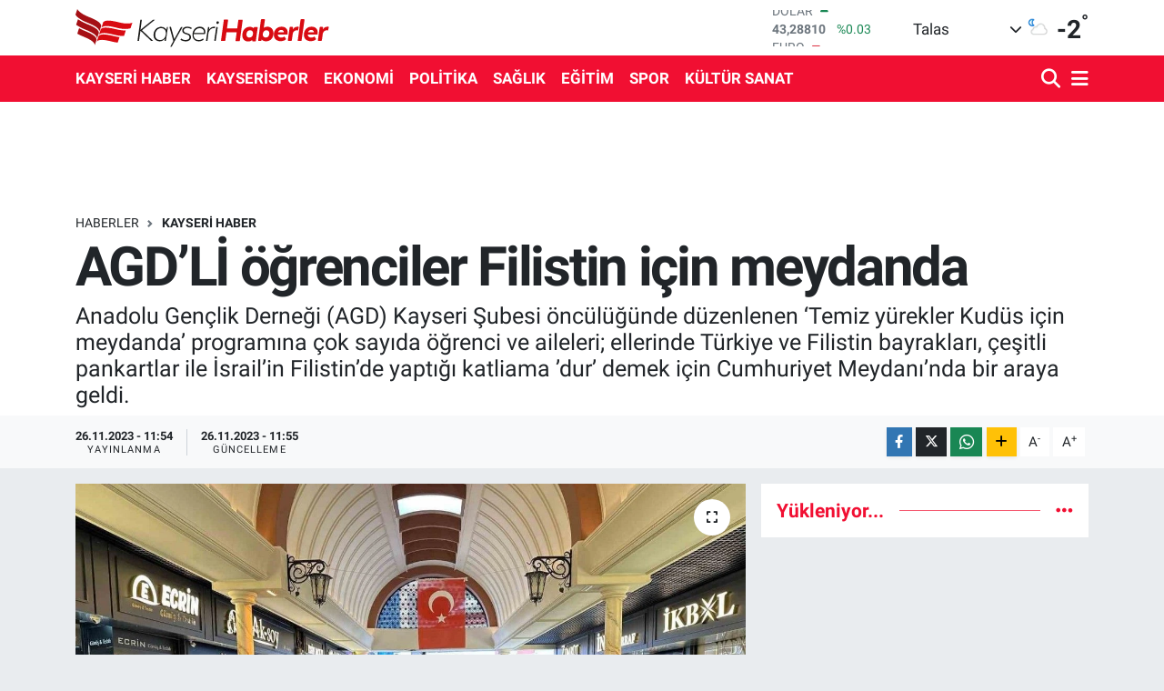

--- FILE ---
content_type: text/html; charset=UTF-8
request_url: https://www.kayserihaberler.com/agdli-ogrenciler-filistin-icin-meydanda
body_size: 19432
content:
<!DOCTYPE html>
<html lang="tr" data-theme="flow">
<head>
<link rel="dns-prefetch" href="//www.kayserihaberler.com">
<link rel="dns-prefetch" href="//kayserihaberlercom.teimg.com">
<link rel="dns-prefetch" href="//static.tebilisim.com">
<link rel="dns-prefetch" href="//www.googletagmanager.com">
<link rel="dns-prefetch" href="//www.facebook.com">
<link rel="dns-prefetch" href="//www.twitter.com">
<link rel="dns-prefetch" href="//www.instagram.com">
<link rel="dns-prefetch" href="//www.youtube.com">
<link rel="dns-prefetch" href="//www.w3.org">
<link rel="dns-prefetch" href="//x.com">
<link rel="dns-prefetch" href="//api.whatsapp.com">
<link rel="dns-prefetch" href="//www.linkedin.com">
<link rel="dns-prefetch" href="//pinterest.com">
<link rel="dns-prefetch" href="//t.me">
<link rel="dns-prefetch" href="//tebilisim.com">
<link rel="dns-prefetch" href="//facebook.com">
<link rel="dns-prefetch" href="//twitter.com">

    <meta charset="utf-8">
<title>AGD’Lİ öğrenciler Filistin için meydanda - Kayseri Haberleri</title>
<meta name="description" content="Anadolu Gençlik Derneği (AGD) Kayseri Şubesi öncülüğünde düzenlenen ‘Temiz yürekler Kudüs için meydanda’ programına çok sayıda öğrenci ve aileleri; ellerinde Türkiye ve Filistin bayrakları, çeşitli pankartlar ile İsrail’in Filistin’de yaptığı katliama ’dur’ demek için Cumhuriyet Meydanı’nda bir araya geldi.">
<link rel="canonical" href="https://www.kayserihaberler.com/agdli-ogrenciler-filistin-icin-meydanda">
<meta name="viewport" content="width=device-width,initial-scale=1">
<meta name="X-UA-Compatible" content="IE=edge">
<meta name="robots" content="max-image-preview:large">
<meta name="theme-color" content="#f10f32">
<meta name="title" content="AGD’Lİ öğrenciler Filistin için meydanda">
<meta name="articleSection" content="news">
<meta name="datePublished" content="2023-11-26T11:54:00+03:00">
<meta name="dateModified" content="2023-11-26T11:55:27+03:00">
<meta name="articleAuthor" content="İhlas Haber Ajansı">
<meta name="author" content="İhlas Haber Ajansı">
<link rel="amphtml" href="https://www.kayserihaberler.com/agdli-ogrenciler-filistin-icin-meydanda/amp">
<meta property="og:site_name" content="Kayseri Haberler - Kayseri Son Dakika Haberleri ve Güncel Haberler">
<meta property="og:title" content="AGD’Lİ öğrenciler Filistin için meydanda">
<meta property="og:description" content="Anadolu Gençlik Derneği (AGD) Kayseri Şubesi öncülüğünde düzenlenen ‘Temiz yürekler Kudüs için meydanda’ programına çok sayıda öğrenci ve aileleri; ellerinde Türkiye ve Filistin bayrakları, çeşitli pankartlar ile İsrail’in Filistin’de yaptığı katliama ’dur’ demek için Cumhuriyet Meydanı’nda bir araya geldi.">
<meta property="og:url" content="https://www.kayserihaberler.com/agdli-ogrenciler-filistin-icin-meydanda">
<meta property="og:image" content="https://kayserihaberlercom.teimg.com/kayserihaberler-com/uploads/2023/11/agency/iha/agdli-ogrenciler-filistin-icin-meydanda.jpg">
<meta property="og:type" content="article">
<meta property="og:article:published_time" content="2023-11-26T11:54:00+03:00">
<meta property="og:article:modified_time" content="2023-11-26T11:55:27+03:00">
<meta name="twitter:card" content="summary_large_image">
<meta name="twitter:site" content="@kayserihaberler">
<meta name="twitter:title" content="AGD’Lİ öğrenciler Filistin için meydanda">
<meta name="twitter:description" content="Anadolu Gençlik Derneği (AGD) Kayseri Şubesi öncülüğünde düzenlenen ‘Temiz yürekler Kudüs için meydanda’ programına çok sayıda öğrenci ve aileleri; ellerinde Türkiye ve Filistin bayrakları, çeşitli pankartlar ile İsrail’in Filistin’de yaptığı katliama ’dur’ demek için Cumhuriyet Meydanı’nda bir araya geldi.">
<meta name="twitter:image" content="https://kayserihaberlercom.teimg.com/kayserihaberler-com/uploads/2023/11/agency/iha/agdli-ogrenciler-filistin-icin-meydanda.jpg">
<meta name="twitter:url" content="https://www.kayserihaberler.com/agdli-ogrenciler-filistin-icin-meydanda">
<link rel="shortcut icon" type="image/x-icon" href="https://kayserihaberlercom.teimg.com/kayserihaberler-com/uploads/2022/02/log5.ico">
<link rel="manifest" href="https://www.kayserihaberler.com/manifest.json?v=6.6.4" />
<link rel="preload" href="https://static.tebilisim.com/flow/assets/css/font-awesome/fa-solid-900.woff2" as="font" type="font/woff2" crossorigin />
<link rel="preload" href="https://static.tebilisim.com/flow/assets/css/font-awesome/fa-brands-400.woff2" as="font" type="font/woff2" crossorigin />
<link rel="preload" href="https://static.tebilisim.com/flow/assets/css/weather-icons/font/weathericons-regular-webfont.woff2" as="font" type="font/woff2" crossorigin />
<link rel="preload" href="https://static.tebilisim.com/flow/vendor/te/fonts/roboto/KFOlCnqEu92Fr1MmEU9fBBc4AMP6lQ.woff2" as="font" type="font/woff2" crossorigin />
<link rel="preload" href="https://static.tebilisim.com/flow/vendor/te/fonts/roboto/KFOlCnqEu92Fr1MmEU9fChc4AMP6lbBP.woff2" as="font" type="font/woff2" crossorigin />
<link rel="preload" href="https://static.tebilisim.com/flow/vendor/te/fonts/roboto/KFOlCnqEu92Fr1MmWUlfBBc4AMP6lQ.woff2" as="font" type="font/woff2" crossorigin />
<link rel="preload" href="https://static.tebilisim.com/flow/vendor/te/fonts/roboto/KFOlCnqEu92Fr1MmWUlfChc4AMP6lbBP.woff2" as="font" type="font/woff2" crossorigin />
<link rel="preload" href="https://static.tebilisim.com/flow/vendor/te/fonts/roboto/KFOmCnqEu92Fr1Mu4mxKKTU1Kg.woff2" as="font" type="font/woff2" crossorigin />
<link rel="preload" href="https://static.tebilisim.com/flow/vendor/te/fonts/roboto/KFOmCnqEu92Fr1Mu7GxKKTU1Kvnz.woff2" as="font" type="font/woff2" crossorigin />


<link rel="preload" as="style" href="https://static.tebilisim.com/flow/vendor/te/fonts/roboto.css?v=6.6.4">
<link rel="stylesheet" href="https://static.tebilisim.com/flow/vendor/te/fonts/roboto.css?v=6.6.4">

<style>:root {
        --te-link-color: #333;
        --te-link-hover-color: #000;
        --te-font: "Roboto";
        --te-secondary-font: "Roboto";
        --te-h1-font-size: 60px;
        --te-color: #f10f32;
        --te-hover-color: #f10f32;
        --mm-ocd-width: 85%!important; /*  Mobil Menü Genişliği */
        --swiper-theme-color: var(--te-color)!important;
        --header-13-color: #ffc107;
    }</style><link rel="preload" as="style" href="https://static.tebilisim.com/flow/assets/vendor/bootstrap/css/bootstrap.min.css?v=6.6.4">
<link rel="stylesheet" href="https://static.tebilisim.com/flow/assets/vendor/bootstrap/css/bootstrap.min.css?v=6.6.4">
<link rel="preload" as="style" href="https://static.tebilisim.com/flow/assets/css/app6.6.4.min.css">
<link rel="stylesheet" href="https://static.tebilisim.com/flow/assets/css/app6.6.4.min.css">



<script type="application/ld+json">{"@context":"https:\/\/schema.org","@type":"WebSite","url":"https:\/\/www.kayserihaberler.com","potentialAction":{"@type":"SearchAction","target":"https:\/\/www.kayserihaberler.com\/arama?q={query}","query-input":"required name=query"}}</script>

<script type="application/ld+json">{"@context":"https:\/\/schema.org","@type":"NewsMediaOrganization","url":"https:\/\/www.kayserihaberler.com","name":"Kayseri Haberler","logo":"https:\/\/kayserihaberlercom.teimg.com\/kayserihaberler-com\/uploads\/2022\/06\/logo-1.svg","sameAs":["https:\/\/www.facebook.com\/kayserihaberler","https:\/\/www.twitter.com\/kayserihaberler","https:\/\/www.youtube.com\/channel\/UCMgleXDP2kb_67nCQGTbg8w","https:\/\/www.instagram.com\/kayserihaberler\/"]}</script>

<script type="application/ld+json">{"@context":"https:\/\/schema.org","@graph":[{"@type":"SiteNavigationElement","name":"Ana Sayfa","url":"https:\/\/www.kayserihaberler.com","@id":"https:\/\/www.kayserihaberler.com"},{"@type":"SiteNavigationElement","name":"KAYSER\u0130 HABER","url":"https:\/\/www.kayserihaberler.com\/kayseri-haber","@id":"https:\/\/www.kayserihaberler.com\/kayseri-haber"},{"@type":"SiteNavigationElement","name":"G\u00dcNDEM","url":"https:\/\/www.kayserihaberler.com\/gundem","@id":"https:\/\/www.kayserihaberler.com\/gundem"},{"@type":"SiteNavigationElement","name":"SPOR","url":"https:\/\/www.kayserihaberler.com\/spor","@id":"https:\/\/www.kayserihaberler.com\/spor"},{"@type":"SiteNavigationElement","name":"D\u00dcNYA","url":"https:\/\/www.kayserihaberler.com\/dunya","@id":"https:\/\/www.kayserihaberler.com\/dunya"},{"@type":"SiteNavigationElement","name":"POL\u0130T\u0130KA","url":"https:\/\/www.kayserihaberler.com\/politika","@id":"https:\/\/www.kayserihaberler.com\/politika"},{"@type":"SiteNavigationElement","name":"SA\u011eLIK","url":"https:\/\/www.kayserihaberler.com\/saglik","@id":"https:\/\/www.kayserihaberler.com\/saglik"},{"@type":"SiteNavigationElement","name":"E\u011e\u0130T\u0130M","url":"https:\/\/www.kayserihaberler.com\/egitim","@id":"https:\/\/www.kayserihaberler.com\/egitim"},{"@type":"SiteNavigationElement","name":"MAGAZ\u0130N","url":"https:\/\/www.kayserihaberler.com\/magazin","@id":"https:\/\/www.kayserihaberler.com\/magazin"},{"@type":"SiteNavigationElement","name":"ASAY\u0130\u015e","url":"https:\/\/www.kayserihaberler.com\/asayis","@id":"https:\/\/www.kayserihaberler.com\/asayis"},{"@type":"SiteNavigationElement","name":"GENEL","url":"https:\/\/www.kayserihaberler.com\/genel","@id":"https:\/\/www.kayserihaberler.com\/genel"},{"@type":"SiteNavigationElement","name":"EKONOM\u0130","url":"https:\/\/www.kayserihaberler.com\/ekonomi","@id":"https:\/\/www.kayserihaberler.com\/ekonomi"},{"@type":"SiteNavigationElement","name":"KAYSER\u0130SPOR","url":"https:\/\/www.kayserihaberler.com\/kayserispor","@id":"https:\/\/www.kayserihaberler.com\/kayserispor"},{"@type":"SiteNavigationElement","name":"K\u00dcLT\u00dcR SANAT","url":"https:\/\/www.kayserihaberler.com\/kultur-sanat","@id":"https:\/\/www.kayserihaberler.com\/kultur-sanat"},{"@type":"SiteNavigationElement","name":"Siyaset","url":"https:\/\/www.kayserihaberler.com\/siyaset","@id":"https:\/\/www.kayserihaberler.com\/siyaset"},{"@type":"SiteNavigationElement","name":"TEKNOLOJ\u0130","url":"https:\/\/www.kayserihaberler.com\/teknoloji","@id":"https:\/\/www.kayserihaberler.com\/teknoloji"},{"@type":"SiteNavigationElement","name":"F\u0130NANS","url":"https:\/\/www.kayserihaberler.com\/finans","@id":"https:\/\/www.kayserihaberler.com\/finans"},{"@type":"SiteNavigationElement","name":"\u0130leti\u015fim","url":"https:\/\/www.kayserihaberler.com\/iletisim","@id":"https:\/\/www.kayserihaberler.com\/iletisim"},{"@type":"SiteNavigationElement","name":"2013 Se\u00e7im Sonu\u00e7lar\u0131","url":"https:\/\/www.kayserihaberler.com\/2013-secim-sonuclari","@id":"https:\/\/www.kayserihaberler.com\/2013-secim-sonuclari"},{"@type":"SiteNavigationElement","name":"Gizlilik S\u00f6zle\u015fmesi","url":"https:\/\/www.kayserihaberler.com\/gizlilik-sozlesmesi","@id":"https:\/\/www.kayserihaberler.com\/gizlilik-sozlesmesi"},{"@type":"SiteNavigationElement","name":"Yazarlar","url":"https:\/\/www.kayserihaberler.com\/yazarlar","@id":"https:\/\/www.kayserihaberler.com\/yazarlar"},{"@type":"SiteNavigationElement","name":"Foto Galeri","url":"https:\/\/www.kayserihaberler.com\/foto-galeri","@id":"https:\/\/www.kayserihaberler.com\/foto-galeri"},{"@type":"SiteNavigationElement","name":"Video Galeri","url":"https:\/\/www.kayserihaberler.com\/video","@id":"https:\/\/www.kayserihaberler.com\/video"},{"@type":"SiteNavigationElement","name":"Biyografiler","url":"https:\/\/www.kayserihaberler.com\/biyografi","@id":"https:\/\/www.kayserihaberler.com\/biyografi"},{"@type":"SiteNavigationElement","name":"Seri \u0130lanlar","url":"https:\/\/www.kayserihaberler.com\/ilan","@id":"https:\/\/www.kayserihaberler.com\/ilan"},{"@type":"SiteNavigationElement","name":"R\u00f6portajlar","url":"https:\/\/www.kayserihaberler.com\/roportaj","@id":"https:\/\/www.kayserihaberler.com\/roportaj"},{"@type":"SiteNavigationElement","name":"Anketler","url":"https:\/\/www.kayserihaberler.com\/anketler","@id":"https:\/\/www.kayserihaberler.com\/anketler"},{"@type":"SiteNavigationElement","name":"Talas Bug\u00fcn, Yar\u0131n ve 1 Haftal\u0131k Hava Durumu Tahmini","url":"https:\/\/www.kayserihaberler.com\/talas-hava-durumu","@id":"https:\/\/www.kayserihaberler.com\/talas-hava-durumu"},{"@type":"SiteNavigationElement","name":"Talas Namaz Vakitleri","url":"https:\/\/www.kayserihaberler.com\/talas-namaz-vakitleri","@id":"https:\/\/www.kayserihaberler.com\/talas-namaz-vakitleri"},{"@type":"SiteNavigationElement","name":"Puan Durumu ve Fikst\u00fcr","url":"https:\/\/www.kayserihaberler.com\/futbol\/st-super-lig-puan-durumu-ve-fikstur","@id":"https:\/\/www.kayserihaberler.com\/futbol\/st-super-lig-puan-durumu-ve-fikstur"}]}</script>

<script type="application/ld+json">{"@context":"https:\/\/schema.org","@type":"BreadcrumbList","itemListElement":[{"@type":"ListItem","position":1,"item":{"@type":"Thing","@id":"https:\/\/www.kayserihaberler.com","name":"Haberler"}}]}</script>
<script type="application/ld+json">{"@context":"https:\/\/schema.org","@type":"NewsArticle","headline":"AGD\u2019L\u0130 \u00f6\u011frenciler Filistin i\u00e7in meydanda","articleSection":"KAYSER\u0130 HABER","dateCreated":"2023-11-26T11:54:00+03:00","datePublished":"2023-11-26T11:54:00+03:00","dateModified":"2023-11-26T11:55:27+03:00","wordCount":408,"genre":"news","mainEntityOfPage":{"@type":"WebPage","@id":"https:\/\/www.kayserihaberler.com\/agdli-ogrenciler-filistin-icin-meydanda"},"articleBody":"<p>Cumhuriyet Meydan\u0131\u2019nda d\u00fczenlenen programa \u00e7ok say\u0131da \u00f6\u011frenci ve aileler kat\u0131ld\u0131. Program\u0131n bas\u0131n a\u00e7\u0131klamas\u0131n\u0131 yapan Hatice K\u00fcbra Karaku\u015f; \"Bir \u00e7ocuk olarak kendimi Filistinli bir \u00e7ocu\u011fun yerine koyuyor ve diyorum ki; \u2019Ben Filistinli \u00e7ocuk, Filistin\u2019de do\u011fdum, Filistin\u2019de b\u00fcy\u00fcd\u00fcm. Do\u011fdu\u011fum g\u00fcn tan\u0131\u015ft\u0131m sava\u015fla, do\u011fdu\u011fum g\u00fcn tan\u0131\u015ft\u0131m bomba sesleriyle ve do\u011fdu\u011fum g\u00fcn tan\u0131\u015famad\u0131m annemle. Do\u011fdu\u011fum g\u00fcn do\u011fdu\u011fum hastane bombalanm\u0131\u015f da ben kurtulmu\u015fum annem ise \u015fehit. As\u0131l kurtulan ben miydim yoksa annem mi? Oyuncak nedir bilmedim. Arkada\u015flar\u0131mla \u015fehit\u00e7ilik oynad\u0131k. Her g\u00fcn birimiz \u015fehit olduk. Hem oyunda hem ger\u00e7ek hayatta. Okulum var m\u0131, yok mu bilmiyorum. \u00c7\u00fcnk\u00fc bombalar okullara da d\u00fc\u015f\u00fcyor ve biz okulsuz kal\u0131yoruz. Ben Filistinli \u00e7ocuk, do\u011fdu\u011fu g\u00fcnden beri annesiz \u00e7ocuk. Do\u011fdu\u011fu g\u00fcnden beri vatans\u0131z b\u0131rak\u0131lmaya \u00e7al\u0131\u015f\u0131lan \u00e7ocuk. Ne su\u00e7um vard\u0131 ki benim? Ne su\u00e7u vard\u0131 ki annemin? Ne su\u00e7umuz var da b\u00f6yle sald\u0131r\u0131yorlar bize? Ey M\u00fcsl\u00fcmanlar, ne su\u00e7umuz var ki sessiz kald\u0131n\u0131z bize? Dualar\u0131n\u0131zda yer vermeye bile vakit ay\u0131ramad\u0131n\u0131z m\u0131 bize? Durumumuzdan haberdar de\u011fil misiniz? Yoksa sizi de mi esir ald\u0131lar, sizin \u015fehirlerinizi de mi bombalad\u0131lar da yard\u0131m edemediniz bize? Ben Filistinli \u00e7ocuk, Gazze\u2019nin umudu, Mescid-i Aksa\u2019n\u0131n umudu\u201c dedi.<\/p>\r\n\r\n<p>Hatice K\u00fcbra Karaku\u015f; \u201cBen T\u00fcrkiyeli \u00e7ocuk, bu topraklardan Gazze\u2019ye selam olsun. Buradan Mescid-i Aksa\u2019m\u0131za selam olsun. M\u00fccadelemiz \u0130slam i\u00e7indir, Allah i\u00e7indir. Filistin topraklar\u0131 siyonizme mezar oluncaya kadar asla m\u00fccadeleyi b\u0131rakmayaca\u011f\u0131z. Bizim \u00e7ocuklar olarak elimizden gelen sadece dua etmek ve bu zulm\u00fc duyurmaya \u00e7al\u0131\u015fmak. Ey yetki sahipleri! Daha ka\u00e7 \u00e7ocuk \u00f6ld\u00fckten sonra k\u0131namalar\u0131n\u0131z\u0131 b\u0131rak\u0131p icraata ge\u00e7eceksiniz? Siz hi\u00e7, \u00e7ocuklar\u0131n\u0131z\u0131n birka\u00e7 saat sonra \u015fehit olaca\u011f\u0131n\u0131 bilerek bileklerine bir mezar ta\u015f\u0131 gibi ismini yazd\u0131n\u0131z m\u0131? \u00c7ocuk y\u00fcreklerimizle yeti\u015fkin y\u00fcreklere hayk\u0131r\u0131yoruz; Kud\u00fcs Filistin\u2019in ba\u015fkentidir ve \u0130srail\u2019in ba\u015fkenti de Tel Aviv de\u011fil cehennemin dibidir\" ifadelerini kulland\u0131.<\/p>\r\n\r\n<p>Cumhuriyet meydan\u0131 ve Kazanc\u0131lar \u00c7ar\u015f\u0131s\u0131nda y\u00fcr\u00fcy\u00fc\u015f yapan \u00f6\u011frenciler, a\u00e7\u0131klamalar\u0131n ard\u0131ndan program yap\u0131lan dua ile sona erdirdi.<\/p>","description":"Anadolu Gen\u00e7lik Derne\u011fi (AGD) Kayseri \u015eubesi \u00f6nc\u00fcl\u00fc\u011f\u00fcnde d\u00fczenlenen \u2018Temiz y\u00fcrekler Kud\u00fcs i\u00e7in meydanda\u2019 program\u0131na \u00e7ok say\u0131da \u00f6\u011frenci ve aileleri; ellerinde T\u00fcrkiye ve Filistin bayraklar\u0131, \u00e7e\u015fitli pankartlar ile \u0130srail\u2019in Filistin\u2019de yapt\u0131\u011f\u0131 katliama \u2019dur\u2019 demek i\u00e7in Cumhuriyet Meydan\u0131\u2019nda bir araya geldi.","inLanguage":"tr-TR","keywords":[],"image":{"@type":"ImageObject","url":"https:\/\/kayserihaberlercom.teimg.com\/crop\/1280x720\/kayserihaberler-com\/uploads\/2023\/11\/agency\/iha\/agdli-ogrenciler-filistin-icin-meydanda.jpg","width":"1280","height":"720","caption":"AGD\u2019L\u0130 \u00f6\u011frenciler Filistin i\u00e7in meydanda"},"publishingPrinciples":"https:\/\/www.kayserihaberler.com\/gizlilik-sozlesmesi","isFamilyFriendly":"http:\/\/schema.org\/True","isAccessibleForFree":"http:\/\/schema.org\/True","publisher":{"@type":"Organization","name":"Kayseri Haberler","image":"https:\/\/kayserihaberlercom.teimg.com\/kayserihaberler-com\/uploads\/2022\/06\/logo-1.svg","logo":{"@type":"ImageObject","url":"https:\/\/kayserihaberlercom.teimg.com\/kayserihaberler-com\/uploads\/2022\/06\/logo-1.svg","width":"640","height":"375"}},"author":{"@type":"Person","name":"Taner ","honorificPrefix":"","jobTitle":"","url":null}}</script>









<script async data-cfasync="false"
	src="https://www.googletagmanager.com/gtag/js?id=G-6RQZXZJ07M"></script>
<script data-cfasync="false">
	window.dataLayer = window.dataLayer || [];
	  function gtag(){dataLayer.push(arguments);}
	  gtag('js', new Date());
	  gtag('config', 'G-6RQZXZJ07M');
</script>




</head>




<body class="d-flex flex-column min-vh-100">

    
    

    <header class="header-1">
    <nav class="top-header navbar navbar-expand-lg navbar-light shadow-sm bg-white py-1">
        <div class="container">
                            <a class="navbar-brand me-0" href="/" title="Kayseri Haberler - Kayseri Son Dakika Haberleri ve Güncel Haberler">
                <img src="https://kayserihaberlercom.teimg.com/kayserihaberler-com/uploads/2022/06/logo-1.svg" alt="Kayseri Haberler - Kayseri Son Dakika Haberleri ve Güncel Haberler" width="280" height="40" class="light-mode img-fluid flow-logo">
<img src="https://kayserihaberlercom.teimg.com/kayserihaberler-com/uploads/2022/06/logo-1.svg" alt="Kayseri Haberler - Kayseri Son Dakika Haberleri ve Güncel Haberler" width="280" height="40" class="dark-mode img-fluid flow-logo d-none">

            </a>
                                    <div class="header-widgets d-lg-flex justify-content-end align-items-center d-none">
                <div class="position-relative overflow-hidden" style="height: 40px;">
                    <!-- PİYASALAR -->
        <div class="newsticker mini">
        <ul class="newsticker__h4 list-unstyled text-secondary" data-header="1">
            <li class="newsticker__item col dolar">
                <div>DOLAR <span class="text-success"><i class="fa fa-caret-up ms-1"></i></span> </div>
                <div class="fw-bold mb-0 d-inline-block">43,28810</div>
                <span class="d-inline-block ms-2 text-success">%0.03</span>
            </li>
            <li class="newsticker__item col euro">
                <div>EURO <span class="text-danger"><i class="fa fa-caret-down ms-1"></i></span> </div>
                <div class="fw-bold mb-0 d-inline-block">50,67630</div><span
                    class="d-inline-block ms-2 text-danger">%-0.18</span>
            </li>
            <li class="newsticker__item col sterlin">
                <div>STERLİN <span class="text-danger"><i class="fa fa-caret-down ms-1"></i></span> </div>
                <div class="fw-bold mb-0 d-inline-block">58,14440</div><span
                    class="d-inline-block ms-2 text-danger">%-0.1</span>
            </li>
            <li class="newsticker__item col altin">
                <div>G.ALTIN <span class="text-success"><i class="fa fa-caret-up ms-1"></i></span> </div>
                <div class="fw-bold mb-0 d-inline-block">6746,42000</div>
                <span class="d-inline-block ms-2 text-success">%2.09</span>
            </li>
            <li class="newsticker__item col bist">
                <div>BİST100 <span class="text-danger"><i class="fa fa-caret-down ms-1"></i></span> </div>
                <div class="fw-bold mb-0 d-inline-block">12.728,00</div>
                <span class="d-inline-block ms-2 text-danger">%-61</span>
            </li>
            <li class="newsticker__item col btc">
                <div>BITCOIN <span class="text-danger"><i class="fa fa-caret-down ms-1"></i></span> </div>
                <div class="fw-bold mb-0 d-inline-block">88.335,67</div>
                <span class="d-inline-block ms-2 text-danger">%-1.27</span>
            </li>
        </ul>
    </div>
    

                </div>
                <div class="weather-top d-none d-lg-flex justify-content-between align-items-center ms-4 weather-widget mini">
                    <!-- HAVA DURUMU -->

<input type="hidden" name="widget_setting_weathercity" value="38.69080000,35.55380000" />

            <div class="weather mx-1">
            <div class="custom-selectbox " onclick="toggleDropdown(this)" style="width: 120px">
    <div class="d-flex justify-content-between align-items-center">
        <span style="">Talas</span>
        <i class="fas fa-chevron-down" style="font-size: 14px"></i>
    </div>
    <ul class="bg-white text-dark overflow-widget" style="min-height: 100px; max-height: 300px">
                        <li>
            <a href="https://www.kayserihaberler.com/kayseri-akkisla-hava-durumu" title="Akkışla Hava Durumu" class="text-dark">
                Akkışla
            </a>
        </li>
                        <li>
            <a href="https://www.kayserihaberler.com/kayseri-bunyan-hava-durumu" title="Bünyan Hava Durumu" class="text-dark">
                Bünyan
            </a>
        </li>
                        <li>
            <a href="https://www.kayserihaberler.com/kayseri-develi-hava-durumu" title="Develi Hava Durumu" class="text-dark">
                Develi
            </a>
        </li>
                        <li>
            <a href="https://www.kayserihaberler.com/kayseri-felahiye-hava-durumu" title="Felahiye Hava Durumu" class="text-dark">
                Felahiye
            </a>
        </li>
                        <li>
            <a href="https://www.kayserihaberler.com/kayseri-hacilar-hava-durumu" title="Hacılar Hava Durumu" class="text-dark">
                Hacılar
            </a>
        </li>
                        <li>
            <a href="https://www.kayserihaberler.com/kayseri-incesu-hava-durumu" title="İncesu Hava Durumu" class="text-dark">
                İncesu
            </a>
        </li>
                        <li>
            <a href="https://www.kayserihaberler.com/kayseri-kocasinan-hava-durumu" title="Kocasinan Hava Durumu" class="text-dark">
                Kocasinan
            </a>
        </li>
                        <li>
            <a href="https://www.kayserihaberler.com/kayseri-melikgazi-hava-durumu" title="Melikgazi Hava Durumu" class="text-dark">
                Melikgazi
            </a>
        </li>
                        <li>
            <a href="https://www.kayserihaberler.com/kayseri-ozvatan-hava-durumu" title="Özvatan Hava Durumu" class="text-dark">
                Özvatan
            </a>
        </li>
                        <li>
            <a href="https://www.kayserihaberler.com/kayseri-pinarbasi-hava-durumu" title="Pınarbaşı Hava Durumu" class="text-dark">
                Pınarbaşı
            </a>
        </li>
                        <li>
            <a href="https://www.kayserihaberler.com/kayseri-sarioglan-hava-durumu" title="Sarıoğlan Hava Durumu" class="text-dark">
                Sarıoğlan
            </a>
        </li>
                        <li>
            <a href="https://www.kayserihaberler.com/kayseri-sariz-hava-durumu" title="Sarız Hava Durumu" class="text-dark">
                Sarız
            </a>
        </li>
                        <li>
            <a href="https://www.kayserihaberler.com/kayseri-talas-hava-durumu" title="Talas Hava Durumu" class="text-dark">
                Talas
            </a>
        </li>
                        <li>
            <a href="https://www.kayserihaberler.com/kayseri-tomarza-hava-durumu" title="Tomarza Hava Durumu" class="text-dark">
                Tomarza
            </a>
        </li>
                        <li>
            <a href="https://www.kayserihaberler.com/kayseri-yahyali-hava-durumu" title="Yahyalı Hava Durumu" class="text-dark">
                Yahyalı
            </a>
        </li>
                        <li>
            <a href="https://www.kayserihaberler.com/kayseri-yesilhisar-hava-durumu" title="Yeşilhisar Hava Durumu" class="text-dark">
                Yeşilhisar
            </a>
        </li>
            </ul>
</div>

        </div>
        <div>
            <img src="//cdn.weatherapi.com/weather/64x64/night/116.png" class="condition" width="26" height="26" alt="-2" />
        </div>
        <div class="weather-degree h3 mb-0 lead ms-2" data-header="1">
            <span class="degree">-2</span><sup>°</sup>
        </div>
    
<div data-location='{"city":"TUXX0014"}' class="d-none"></div>


                </div>
            </div>
                        <ul class="nav d-lg-none px-2">
                
                <li class="nav-item"><a href="/arama" class="me-2" title="Ara"><i class="fa fa-search fa-lg"></i></a></li>
                <li class="nav-item"><a href="#menu" title="Ana Menü"><i class="fa fa-bars fa-lg"></i></a></li>
            </ul>
        </div>
    </nav>
    <div class="main-menu navbar navbar-expand-lg d-none d-lg-block bg-gradient-te py-1">
        <div class="container">
            <ul  class="nav fw-semibold">
        <li class="nav-item   ">
        <a href="/kayseri-haber" class="nav-link text-white" target="_self" title="KAYSERİ HABER">KAYSERİ HABER</a>
        
    </li>
        <li class="nav-item   ">
        <a href="/kayserispor" class="nav-link text-white" target="_self" title="KAYSERİSPOR">KAYSERİSPOR</a>
        
    </li>
        <li class="nav-item   ">
        <a href="/ekonomi" class="nav-link text-white" target="_self" title="EKONOMİ">EKONOMİ</a>
        
    </li>
        <li class="nav-item   ">
        <a href="/politika" class="nav-link text-white" target="_self" title="POLİTİKA">POLİTİKA</a>
        
    </li>
        <li class="nav-item   ">
        <a href="/saglik" class="nav-link text-white" target="_self" title="SAĞLIK">SAĞLIK</a>
        
    </li>
        <li class="nav-item   ">
        <a href="/egitim" class="nav-link text-white" target="_self" title="EĞİTİM">EĞİTİM</a>
        
    </li>
        <li class="nav-item   ">
        <a href="/spor" class="nav-link text-white" target="_self" title="SPOR">SPOR</a>
        
    </li>
        <li class="nav-item   ">
        <a href="/kultur-sanat" class="nav-link text-white" target="_self" title="KÜLTÜR SANAT">KÜLTÜR SANAT</a>
        
    </li>
    </ul>

            <ul class="navigation-menu nav d-flex align-items-center">

                <li class="nav-item">
                    <a href="/arama" class="nav-link pe-1 text-white" title="Ara">
                        <i class="fa fa-search fa-lg"></i>
                    </a>
                </li>

                

                <li class="nav-item dropdown position-static">
                    <a class="nav-link pe-0 text-white" data-bs-toggle="dropdown" href="#" aria-haspopup="true" aria-expanded="false" title="Ana Menü">
                        <i class="fa fa-bars fa-lg"></i>
                    </a>
                    <div class="mega-menu dropdown-menu dropdown-menu-end text-capitalize shadow-lg border-0 rounded-0">

    <div class="row g-3 small p-3">

                <div class="col">
            <div class="extra-sections bg-light p-3 border">
                <a href="https://www.kayserihaberler.com/kayseri-nobetci-eczaneler" title="Kayseri Nöbetçi Eczaneler" class="d-block border-bottom pb-2 mb-2" target="_self"><i class="fa-solid fa-capsules me-2"></i>Kayseri Nöbetçi Eczaneler</a>
<a href="https://www.kayserihaberler.com/kayseri-hava-durumu" title="Kayseri Hava Durumu" class="d-block border-bottom pb-2 mb-2" target="_self"><i class="fa-solid fa-cloud-sun me-2"></i>Kayseri Hava Durumu</a>
<a href="https://www.kayserihaberler.com/kayseri-namaz-vakitleri" title="Kayseri Namaz Vakitleri" class="d-block border-bottom pb-2 mb-2" target="_self"><i class="fa-solid fa-mosque me-2"></i>Kayseri Namaz Vakitleri</a>
<a href="https://www.kayserihaberler.com/kayseri-trafik-durumu" title="Kayseri Trafik Yoğunluk Haritası" class="d-block border-bottom pb-2 mb-2" target="_self"><i class="fa-solid fa-car me-2"></i>Kayseri Trafik Yoğunluk Haritası</a>
<a href="https://www.kayserihaberler.com/futbol/super-lig-puan-durumu-ve-fikstur" title="Süper Lig Puan Durumu ve Fikstür" class="d-block border-bottom pb-2 mb-2" target="_self"><i class="fa-solid fa-chart-bar me-2"></i>Süper Lig Puan Durumu ve Fikstür</a>
<a href="https://www.kayserihaberler.com/tum-mansetler" title="Tüm Manşetler" class="d-block border-bottom pb-2 mb-2" target="_self"><i class="fa-solid fa-newspaper me-2"></i>Tüm Manşetler</a>
<a href="https://www.kayserihaberler.com/sondakika-haberleri" title="Son Dakika Haberleri" class="d-block border-bottom pb-2 mb-2" target="_self"><i class="fa-solid fa-bell me-2"></i>Son Dakika Haberleri</a>

            </div>
        </div>
        
        <div class="col">
        <a href="/egitim" class="d-block border-bottom  pb-2 mb-2" target="_self" title="Eğitim">Eğitim</a>
            <a href="/magazin" class="d-block border-bottom  pb-2 mb-2" target="_self" title="Magazin">Magazin</a>
            <a href="/gundem" class="d-block border-bottom  pb-2 mb-2" target="_self" title="Gündem">Gündem</a>
            <a href="/spor" class="d-block border-bottom  pb-2 mb-2" target="_self" title="Spor">Spor</a>
            <a href="/genel" class="d-block border-bottom  pb-2 mb-2" target="_self" title="Genel">Genel</a>
            <a href="/asayis" class="d-block border-bottom  pb-2 mb-2" target="_self" title="ASAYİŞ">ASAYİŞ</a>
        </div>


    </div>

    <div class="p-3 bg-light">
                <a class="me-3"
            href="https://www.facebook.com/kayserihaberler" target="_blank" rel="nofollow noreferrer noopener"><i class="fab fa-facebook me-2 text-navy"></i> Facebook</a>
                        <a class="me-3"
            href="https://www.twitter.com/kayserihaberler" target="_blank" rel="nofollow noreferrer noopener"><i class="fab fa-x-twitter "></i> Twitter</a>
                        <a class="me-3"
            href="https://www.instagram.com/kayserihaberler/" target="_blank" rel="nofollow noreferrer noopener"><i class="fab fa-instagram me-2 text-magenta"></i> Instagram</a>
                                <a class="me-3"
            href="https://www.youtube.com/channel/UCMgleXDP2kb_67nCQGTbg8w" target="_blank" rel="nofollow noreferrer noopener"><i class="fab fa-youtube me-2 text-danger"></i> Youtube</a>
                                                    </div>

    <div class="mega-menu-footer p-2 bg-te-color">
        <a class="dropdown-item text-white" href="/kunye" title="Künye"><i class="fa fa-id-card me-2"></i> Künye</a>
        <a class="dropdown-item text-white" href="/iletisim" title="İletişim"><i class="fa fa-envelope me-2"></i> İletişim</a>
        <a class="dropdown-item text-white" href="/rss-baglantilari" title="RSS Bağlantıları"><i class="fa fa-rss me-2"></i> RSS Bağlantıları</a>
        <a class="dropdown-item text-white" href="/member/login" title="Üyelik Girişi"><i class="fa fa-user me-2"></i> Üyelik Girişi</a>
    </div>


</div>

                </li>

            </ul>
        </div>
    </div>
    <ul  class="mobile-categories d-lg-none list-inline bg-white">
        <li class="list-inline-item">
        <a href="/kayseri-haber" class="text-dark" target="_self" title="KAYSERİ HABER">
                KAYSERİ HABER
        </a>
    </li>
        <li class="list-inline-item">
        <a href="/kayserispor" class="text-dark" target="_self" title="KAYSERİSPOR">
                KAYSERİSPOR
        </a>
    </li>
        <li class="list-inline-item">
        <a href="/ekonomi" class="text-dark" target="_self" title="EKONOMİ">
                EKONOMİ
        </a>
    </li>
        <li class="list-inline-item">
        <a href="/politika" class="text-dark" target="_self" title="POLİTİKA">
                POLİTİKA
        </a>
    </li>
        <li class="list-inline-item">
        <a href="/saglik" class="text-dark" target="_self" title="SAĞLIK">
                SAĞLIK
        </a>
    </li>
        <li class="list-inline-item">
        <a href="/egitim" class="text-dark" target="_self" title="EĞİTİM">
                EĞİTİM
        </a>
    </li>
        <li class="list-inline-item">
        <a href="/spor" class="text-dark" target="_self" title="SPOR">
                SPOR
        </a>
    </li>
        <li class="list-inline-item">
        <a href="/kultur-sanat" class="text-dark" target="_self" title="KÜLTÜR SANAT">
                KÜLTÜR SANAT
        </a>
    </li>
    </ul>

</header>






<main class="single overflow-hidden" style="min-height: 300px">

            
    
    <div class="infinite" data-show-advert="1">

    

    <div class="infinite-item d-block" data-id="36658" data-category-id="1" data-reference="TE\Archive\Models\Archive" data-json-url="/service/json/featured-infinite.json">

        

        <div class="post-header pt-3 bg-white">

    <div class="container">

        <div id="ad_131" data-channel="131" data-advert="temedya" data-rotation="120" class="d-none d-sm-flex flex-column align-items-center justify-content-start text-center mx-auto overflow-hidden mb-3" data-affix="0" style="width: 728px;height: 90px;" data-width="728" data-height="90"></div><div id="ad_131_mobile" data-channel="131" data-advert="temedya" data-rotation="120" class="d-flex d-sm-none flex-column align-items-center justify-content-start text-center mx-auto overflow-hidden mb-3" data-affix="0" style="width: 300px;height: 50px;" data-width="300" data-height="50"></div>
        <nav class="meta-category d-flex justify-content-lg-start" style="--bs-breadcrumb-divider: url(&#34;data:image/svg+xml,%3Csvg xmlns='http://www.w3.org/2000/svg' width='8' height='8'%3E%3Cpath d='M2.5 0L1 1.5 3.5 4 1 6.5 2.5 8l4-4-4-4z' fill='%236c757d'/%3E%3C/svg%3E&#34;);" aria-label="breadcrumb">
        <ol class="breadcrumb mb-0">
            <li class="breadcrumb-item"><a href="https://www.kayserihaberler.com" class="breadcrumb_link" target="_self">Haberler</a></li>
            <li class="breadcrumb-item active fw-bold" aria-current="page"><a href="/kayseri-haber" target="_self" class="breadcrumb_link text-dark" title="KAYSERİ HABER">KAYSERİ HABER</a></li>
        </ol>
</nav>

        <h1 class="h2 fw-bold text-lg-start headline my-2" itemprop="headline">AGD’Lİ öğrenciler Filistin için meydanda</h1>
        
        <h2 class="lead text-lg-start text-dark my-2 description" itemprop="description">Anadolu Gençlik Derneği (AGD) Kayseri Şubesi öncülüğünde düzenlenen ‘Temiz yürekler Kudüs için meydanda’ programına çok sayıda öğrenci ve aileleri; ellerinde Türkiye ve Filistin bayrakları, çeşitli pankartlar ile İsrail’in Filistin’de yaptığı katliama ’dur’ demek için Cumhuriyet Meydanı’nda bir araya geldi.</h2>
        
        <div class="news-tags">
    </div>

    </div>

    <div class="bg-light py-1">
        <div class="container d-flex justify-content-between align-items-center">

            <div class="meta-author">
    
    <div class="box">
    <time class="fw-bold">26.11.2023 - 11:54</time>
    <span class="info">Yayınlanma</span>
</div>
<div class="box">
    <time class="fw-bold">26.11.2023 - 11:55</time>
    <span class="info">Güncelleme</span>
</div>

    
    
    

</div>


            <div class="share-area justify-content-end align-items-center d-none d-lg-flex">

    <div class="mobile-share-button-container mb-2 d-block d-md-none">
    <button
        class="btn btn-primary btn-sm rounded-0 shadow-sm w-100"
        onclick="handleMobileShare(event, 'AGD’Lİ öğrenciler Filistin için meydanda', 'https://www.kayserihaberler.com/agdli-ogrenciler-filistin-icin-meydanda')"
        title="Paylaş"
    >
        <i class="fas fa-share-alt me-2"></i>Paylaş
    </button>
</div>

<div class="social-buttons-new d-none d-md-flex justify-content-between">
    <a
        href="https://www.facebook.com/sharer/sharer.php?u=https%3A%2F%2Fwww.kayserihaberler.com%2Fagdli-ogrenciler-filistin-icin-meydanda"
        onclick="initiateDesktopShare(event, 'facebook')"
        class="btn btn-primary btn-sm rounded-0 shadow-sm me-1"
        title="Facebook'ta Paylaş"
        data-platform="facebook"
        data-share-url="https://www.kayserihaberler.com/agdli-ogrenciler-filistin-icin-meydanda"
        data-share-title="AGD’Lİ öğrenciler Filistin için meydanda"
        rel="noreferrer nofollow noopener external"
    >
        <i class="fab fa-facebook-f"></i>
    </a>

    <a
        href="https://x.com/intent/tweet?url=https%3A%2F%2Fwww.kayserihaberler.com%2Fagdli-ogrenciler-filistin-icin-meydanda&text=AGD%E2%80%99L%C4%B0+%C3%B6%C4%9Frenciler+Filistin+i%C3%A7in+meydanda"
        onclick="initiateDesktopShare(event, 'twitter')"
        class="btn btn-dark btn-sm rounded-0 shadow-sm me-1"
        title="X'de Paylaş"
        data-platform="twitter"
        data-share-url="https://www.kayserihaberler.com/agdli-ogrenciler-filistin-icin-meydanda"
        data-share-title="AGD’Lİ öğrenciler Filistin için meydanda"
        rel="noreferrer nofollow noopener external"
    >
        <i class="fab fa-x-twitter text-white"></i>
    </a>

    <a
        href="https://api.whatsapp.com/send?text=AGD%E2%80%99L%C4%B0+%C3%B6%C4%9Frenciler+Filistin+i%C3%A7in+meydanda+-+https%3A%2F%2Fwww.kayserihaberler.com%2Fagdli-ogrenciler-filistin-icin-meydanda"
        onclick="initiateDesktopShare(event, 'whatsapp')"
        class="btn btn-success btn-sm rounded-0 btn-whatsapp shadow-sm me-1"
        title="Whatsapp'ta Paylaş"
        data-platform="whatsapp"
        data-share-url="https://www.kayserihaberler.com/agdli-ogrenciler-filistin-icin-meydanda"
        data-share-title="AGD’Lİ öğrenciler Filistin için meydanda"
        rel="noreferrer nofollow noopener external"
    >
        <i class="fab fa-whatsapp fa-lg"></i>
    </a>

    <div class="dropdown">
        <button class="dropdownButton btn btn-sm rounded-0 btn-warning border-none shadow-sm me-1" type="button" data-bs-toggle="dropdown" name="socialDropdownButton" title="Daha Fazla">
            <i id="icon" class="fa fa-plus"></i>
        </button>

        <ul class="dropdown-menu dropdown-menu-end border-0 rounded-1 shadow">
            <li>
                <a
                    href="https://www.linkedin.com/sharing/share-offsite/?url=https%3A%2F%2Fwww.kayserihaberler.com%2Fagdli-ogrenciler-filistin-icin-meydanda"
                    class="dropdown-item"
                    onclick="initiateDesktopShare(event, 'linkedin')"
                    data-platform="linkedin"
                    data-share-url="https://www.kayserihaberler.com/agdli-ogrenciler-filistin-icin-meydanda"
                    data-share-title="AGD’Lİ öğrenciler Filistin için meydanda"
                    rel="noreferrer nofollow noopener external"
                    title="Linkedin"
                >
                    <i class="fab fa-linkedin text-primary me-2"></i>Linkedin
                </a>
            </li>
            <li>
                <a
                    href="https://pinterest.com/pin/create/button/?url=https%3A%2F%2Fwww.kayserihaberler.com%2Fagdli-ogrenciler-filistin-icin-meydanda&description=AGD%E2%80%99L%C4%B0+%C3%B6%C4%9Frenciler+Filistin+i%C3%A7in+meydanda&media="
                    class="dropdown-item"
                    onclick="initiateDesktopShare(event, 'pinterest')"
                    data-platform="pinterest"
                    data-share-url="https://www.kayserihaberler.com/agdli-ogrenciler-filistin-icin-meydanda"
                    data-share-title="AGD’Lİ öğrenciler Filistin için meydanda"
                    rel="noreferrer nofollow noopener external"
                    title="Pinterest"
                >
                    <i class="fab fa-pinterest text-danger me-2"></i>Pinterest
                </a>
            </li>
            <li>
                <a
                    href="https://t.me/share/url?url=https%3A%2F%2Fwww.kayserihaberler.com%2Fagdli-ogrenciler-filistin-icin-meydanda&text=AGD%E2%80%99L%C4%B0+%C3%B6%C4%9Frenciler+Filistin+i%C3%A7in+meydanda"
                    class="dropdown-item"
                    onclick="initiateDesktopShare(event, 'telegram')"
                    data-platform="telegram"
                    data-share-url="https://www.kayserihaberler.com/agdli-ogrenciler-filistin-icin-meydanda"
                    data-share-title="AGD’Lİ öğrenciler Filistin için meydanda"
                    rel="noreferrer nofollow noopener external"
                    title="Telegram"
                >
                    <i class="fab fa-telegram-plane text-primary me-2"></i>Telegram
                </a>
            </li>
            <li class="border-0">
                <a class="dropdown-item" href="javascript:void(0)" onclick="printContent(event)" title="Yazdır">
                    <i class="fas fa-print text-dark me-2"></i>
                    Yazdır
                </a>
            </li>
            <li class="border-0">
                <a class="dropdown-item" href="javascript:void(0)" onclick="copyURL(event, 'https://www.kayserihaberler.com/agdli-ogrenciler-filistin-icin-meydanda')" rel="noreferrer nofollow noopener external" title="Bağlantıyı Kopyala">
                    <i class="fas fa-link text-dark me-2"></i>
                    Kopyala
                </a>
            </li>
        </ul>
    </div>
</div>

<script>
    var shareableModelId = 36658;
    var shareableModelClass = 'TE\\Archive\\Models\\Archive';

    function shareCount(id, model, platform, url) {
        fetch("https://www.kayserihaberler.com/sharecount", {
            method: 'POST',
            headers: {
                'Content-Type': 'application/json',
                'X-CSRF-TOKEN': document.querySelector('meta[name="csrf-token"]')?.getAttribute('content')
            },
            body: JSON.stringify({ id, model, platform, url })
        }).catch(err => console.error('Share count fetch error:', err));
    }

    function goSharePopup(url, title, width = 600, height = 400) {
        const left = (screen.width - width) / 2;
        const top = (screen.height - height) / 2;
        window.open(
            url,
            title,
            `width=${width},height=${height},left=${left},top=${top},resizable=yes,scrollbars=yes`
        );
    }

    async function handleMobileShare(event, title, url) {
        event.preventDefault();

        if (shareableModelId && shareableModelClass) {
            shareCount(shareableModelId, shareableModelClass, 'native_mobile_share', url);
        }

        const isAndroidWebView = navigator.userAgent.includes('Android') && !navigator.share;

        if (isAndroidWebView) {
            window.location.href = 'androidshare://paylas?title=' + encodeURIComponent(title) + '&url=' + encodeURIComponent(url);
            return;
        }

        if (navigator.share) {
            try {
                await navigator.share({ title: title, url: url });
            } catch (error) {
                if (error.name !== 'AbortError') {
                    console.error('Web Share API failed:', error);
                }
            }
        } else {
            alert("Bu cihaz paylaşımı desteklemiyor.");
        }
    }

    function initiateDesktopShare(event, platformOverride = null) {
        event.preventDefault();
        const anchor = event.currentTarget;
        const platform = platformOverride || anchor.dataset.platform;
        const webShareUrl = anchor.href;
        const contentUrl = anchor.dataset.shareUrl || webShareUrl;

        if (shareableModelId && shareableModelClass && platform) {
            shareCount(shareableModelId, shareableModelClass, platform, contentUrl);
        }

        goSharePopup(webShareUrl, platform ? platform.charAt(0).toUpperCase() + platform.slice(1) : "Share");
    }

    function copyURL(event, urlToCopy) {
        event.preventDefault();
        navigator.clipboard.writeText(urlToCopy).then(() => {
            alert('Bağlantı panoya kopyalandı!');
        }).catch(err => {
            console.error('Could not copy text: ', err);
            try {
                const textArea = document.createElement("textarea");
                textArea.value = urlToCopy;
                textArea.style.position = "fixed";
                document.body.appendChild(textArea);
                textArea.focus();
                textArea.select();
                document.execCommand('copy');
                document.body.removeChild(textArea);
                alert('Bağlantı panoya kopyalandı!');
            } catch (fallbackErr) {
                console.error('Fallback copy failed:', fallbackErr);
            }
        });
    }

    function printContent(event) {
        event.preventDefault();

        const triggerElement = event.currentTarget;
        const contextContainer = triggerElement.closest('.infinite-item') || document;

        const header      = contextContainer.querySelector('.post-header');
        const media       = contextContainer.querySelector('.news-section .col-lg-8 .inner, .news-section .col-lg-8 .ratio, .news-section .col-lg-8 iframe');
        const articleBody = contextContainer.querySelector('.article-text');

        if (!header && !media && !articleBody) {
            window.print();
            return;
        }

        let printHtml = '';
        
        if (header) {
            const titleEl = header.querySelector('h1');
            const descEl  = header.querySelector('.description, h2.lead');

            let cleanHeaderHtml = '<div class="printed-header">';
            if (titleEl) cleanHeaderHtml += titleEl.outerHTML;
            if (descEl)  cleanHeaderHtml += descEl.outerHTML;
            cleanHeaderHtml += '</div>';

            printHtml += cleanHeaderHtml;
        }

        if (media) {
            printHtml += media.outerHTML;
        }

        if (articleBody) {
            const articleClone = articleBody.cloneNode(true);
            articleClone.querySelectorAll('.post-flash').forEach(function (el) {
                el.parentNode.removeChild(el);
            });
            printHtml += articleClone.outerHTML;
        }
        const iframe = document.createElement('iframe');
        iframe.style.position = 'fixed';
        iframe.style.right = '0';
        iframe.style.bottom = '0';
        iframe.style.width = '0';
        iframe.style.height = '0';
        iframe.style.border = '0';
        document.body.appendChild(iframe);

        const frameWindow = iframe.contentWindow || iframe;
        const title = document.title || 'Yazdır';
        const headStyles = Array.from(document.querySelectorAll('link[rel="stylesheet"], style'))
            .map(el => el.outerHTML)
            .join('');

        iframe.onload = function () {
            try {
                frameWindow.focus();
                frameWindow.print();
            } finally {
                setTimeout(function () {
                    document.body.removeChild(iframe);
                }, 1000);
            }
        };

        const doc = frameWindow.document;
        doc.open();
        doc.write(`
            <!doctype html>
            <html lang="tr">
                <head>
<link rel="dns-prefetch" href="//www.kayserihaberler.com">
<link rel="dns-prefetch" href="//kayserihaberlercom.teimg.com">
<link rel="dns-prefetch" href="//static.tebilisim.com">
<link rel="dns-prefetch" href="//www.googletagmanager.com">
<link rel="dns-prefetch" href="//www.facebook.com">
<link rel="dns-prefetch" href="//www.twitter.com">
<link rel="dns-prefetch" href="//www.instagram.com">
<link rel="dns-prefetch" href="//www.youtube.com">
<link rel="dns-prefetch" href="//www.w3.org">
<link rel="dns-prefetch" href="//x.com">
<link rel="dns-prefetch" href="//api.whatsapp.com">
<link rel="dns-prefetch" href="//www.linkedin.com">
<link rel="dns-prefetch" href="//pinterest.com">
<link rel="dns-prefetch" href="//t.me">
<link rel="dns-prefetch" href="//tebilisim.com">
<link rel="dns-prefetch" href="//facebook.com">
<link rel="dns-prefetch" href="//twitter.com">
                    <meta charset="utf-8">
                    <title>${title}</title>
                    ${headStyles}
                    <style>
                        html, body {
                            margin: 0;
                            padding: 0;
                            background: #ffffff;
                        }
                        .printed-article {
                            margin: 0;
                            padding: 20px;
                            box-shadow: none;
                            background: #ffffff;
                        }
                    </style>
                </head>
                <body>
                    <div class="printed-article">
                        ${printHtml}
                    </div>
                </body>
            </html>
        `);
        doc.close();
    }

    var dropdownButton = document.querySelector('.dropdownButton');
    if (dropdownButton) {
        var icon = dropdownButton.querySelector('#icon');
        var parentDropdown = dropdownButton.closest('.dropdown');
        if (parentDropdown && icon) {
            parentDropdown.addEventListener('show.bs.dropdown', function () {
                icon.classList.remove('fa-plus');
                icon.classList.add('fa-minus');
            });
            parentDropdown.addEventListener('hide.bs.dropdown', function () {
                icon.classList.remove('fa-minus');
                icon.classList.add('fa-plus');
            });
        }
    }
</script>

    
        
            <a href="#" title="Metin boyutunu küçült" class="te-textDown btn btn-sm btn-white rounded-0 me-1">A<sup>-</sup></a>
            <a href="#" title="Metin boyutunu büyüt" class="te-textUp btn btn-sm btn-white rounded-0 me-1">A<sup>+</sup></a>

            
        

    
</div>



        </div>


    </div>


</div>




        <div class="container g-0 g-sm-4">

            <div class="news-section overflow-hidden mt-lg-3">
                <div class="row g-3">
                    <div class="col-lg-8">

                        <div class="inner">
    <a href="https://kayserihaberlercom.teimg.com/crop/1280x720/kayserihaberler-com/uploads/2023/11/agency/iha/agdli-ogrenciler-filistin-icin-meydanda.jpg" class="position-relative d-block" data-fancybox>
                        <div class="zoom-in-out m-3">
            <i class="fa fa-expand" style="font-size: 14px"></i>
        </div>
        <img class="img-fluid" src="https://kayserihaberlercom.teimg.com/crop/1280x720/kayserihaberler-com/uploads/2023/11/agency/iha/agdli-ogrenciler-filistin-icin-meydanda.jpg" alt="AGD’Lİ öğrenciler Filistin için meydanda" width="860" height="504" loading="eager" fetchpriority="high" decoding="async" style="width:100%; aspect-ratio: 860 / 504;" />
            </a>
</div>





                        <div class="d-flex d-lg-none justify-content-between align-items-center p-2">

    <div class="mobile-share-button-container mb-2 d-block d-md-none">
    <button
        class="btn btn-primary btn-sm rounded-0 shadow-sm w-100"
        onclick="handleMobileShare(event, 'AGD’Lİ öğrenciler Filistin için meydanda', 'https://www.kayserihaberler.com/agdli-ogrenciler-filistin-icin-meydanda')"
        title="Paylaş"
    >
        <i class="fas fa-share-alt me-2"></i>Paylaş
    </button>
</div>

<div class="social-buttons-new d-none d-md-flex justify-content-between">
    <a
        href="https://www.facebook.com/sharer/sharer.php?u=https%3A%2F%2Fwww.kayserihaberler.com%2Fagdli-ogrenciler-filistin-icin-meydanda"
        onclick="initiateDesktopShare(event, 'facebook')"
        class="btn btn-primary btn-sm rounded-0 shadow-sm me-1"
        title="Facebook'ta Paylaş"
        data-platform="facebook"
        data-share-url="https://www.kayserihaberler.com/agdli-ogrenciler-filistin-icin-meydanda"
        data-share-title="AGD’Lİ öğrenciler Filistin için meydanda"
        rel="noreferrer nofollow noopener external"
    >
        <i class="fab fa-facebook-f"></i>
    </a>

    <a
        href="https://x.com/intent/tweet?url=https%3A%2F%2Fwww.kayserihaberler.com%2Fagdli-ogrenciler-filistin-icin-meydanda&text=AGD%E2%80%99L%C4%B0+%C3%B6%C4%9Frenciler+Filistin+i%C3%A7in+meydanda"
        onclick="initiateDesktopShare(event, 'twitter')"
        class="btn btn-dark btn-sm rounded-0 shadow-sm me-1"
        title="X'de Paylaş"
        data-platform="twitter"
        data-share-url="https://www.kayserihaberler.com/agdli-ogrenciler-filistin-icin-meydanda"
        data-share-title="AGD’Lİ öğrenciler Filistin için meydanda"
        rel="noreferrer nofollow noopener external"
    >
        <i class="fab fa-x-twitter text-white"></i>
    </a>

    <a
        href="https://api.whatsapp.com/send?text=AGD%E2%80%99L%C4%B0+%C3%B6%C4%9Frenciler+Filistin+i%C3%A7in+meydanda+-+https%3A%2F%2Fwww.kayserihaberler.com%2Fagdli-ogrenciler-filistin-icin-meydanda"
        onclick="initiateDesktopShare(event, 'whatsapp')"
        class="btn btn-success btn-sm rounded-0 btn-whatsapp shadow-sm me-1"
        title="Whatsapp'ta Paylaş"
        data-platform="whatsapp"
        data-share-url="https://www.kayserihaberler.com/agdli-ogrenciler-filistin-icin-meydanda"
        data-share-title="AGD’Lİ öğrenciler Filistin için meydanda"
        rel="noreferrer nofollow noopener external"
    >
        <i class="fab fa-whatsapp fa-lg"></i>
    </a>

    <div class="dropdown">
        <button class="dropdownButton btn btn-sm rounded-0 btn-warning border-none shadow-sm me-1" type="button" data-bs-toggle="dropdown" name="socialDropdownButton" title="Daha Fazla">
            <i id="icon" class="fa fa-plus"></i>
        </button>

        <ul class="dropdown-menu dropdown-menu-end border-0 rounded-1 shadow">
            <li>
                <a
                    href="https://www.linkedin.com/sharing/share-offsite/?url=https%3A%2F%2Fwww.kayserihaberler.com%2Fagdli-ogrenciler-filistin-icin-meydanda"
                    class="dropdown-item"
                    onclick="initiateDesktopShare(event, 'linkedin')"
                    data-platform="linkedin"
                    data-share-url="https://www.kayserihaberler.com/agdli-ogrenciler-filistin-icin-meydanda"
                    data-share-title="AGD’Lİ öğrenciler Filistin için meydanda"
                    rel="noreferrer nofollow noopener external"
                    title="Linkedin"
                >
                    <i class="fab fa-linkedin text-primary me-2"></i>Linkedin
                </a>
            </li>
            <li>
                <a
                    href="https://pinterest.com/pin/create/button/?url=https%3A%2F%2Fwww.kayserihaberler.com%2Fagdli-ogrenciler-filistin-icin-meydanda&description=AGD%E2%80%99L%C4%B0+%C3%B6%C4%9Frenciler+Filistin+i%C3%A7in+meydanda&media="
                    class="dropdown-item"
                    onclick="initiateDesktopShare(event, 'pinterest')"
                    data-platform="pinterest"
                    data-share-url="https://www.kayserihaberler.com/agdli-ogrenciler-filistin-icin-meydanda"
                    data-share-title="AGD’Lİ öğrenciler Filistin için meydanda"
                    rel="noreferrer nofollow noopener external"
                    title="Pinterest"
                >
                    <i class="fab fa-pinterest text-danger me-2"></i>Pinterest
                </a>
            </li>
            <li>
                <a
                    href="https://t.me/share/url?url=https%3A%2F%2Fwww.kayserihaberler.com%2Fagdli-ogrenciler-filistin-icin-meydanda&text=AGD%E2%80%99L%C4%B0+%C3%B6%C4%9Frenciler+Filistin+i%C3%A7in+meydanda"
                    class="dropdown-item"
                    onclick="initiateDesktopShare(event, 'telegram')"
                    data-platform="telegram"
                    data-share-url="https://www.kayserihaberler.com/agdli-ogrenciler-filistin-icin-meydanda"
                    data-share-title="AGD’Lİ öğrenciler Filistin için meydanda"
                    rel="noreferrer nofollow noopener external"
                    title="Telegram"
                >
                    <i class="fab fa-telegram-plane text-primary me-2"></i>Telegram
                </a>
            </li>
            <li class="border-0">
                <a class="dropdown-item" href="javascript:void(0)" onclick="printContent(event)" title="Yazdır">
                    <i class="fas fa-print text-dark me-2"></i>
                    Yazdır
                </a>
            </li>
            <li class="border-0">
                <a class="dropdown-item" href="javascript:void(0)" onclick="copyURL(event, 'https://www.kayserihaberler.com/agdli-ogrenciler-filistin-icin-meydanda')" rel="noreferrer nofollow noopener external" title="Bağlantıyı Kopyala">
                    <i class="fas fa-link text-dark me-2"></i>
                    Kopyala
                </a>
            </li>
        </ul>
    </div>
</div>

<script>
    var shareableModelId = 36658;
    var shareableModelClass = 'TE\\Archive\\Models\\Archive';

    function shareCount(id, model, platform, url) {
        fetch("https://www.kayserihaberler.com/sharecount", {
            method: 'POST',
            headers: {
                'Content-Type': 'application/json',
                'X-CSRF-TOKEN': document.querySelector('meta[name="csrf-token"]')?.getAttribute('content')
            },
            body: JSON.stringify({ id, model, platform, url })
        }).catch(err => console.error('Share count fetch error:', err));
    }

    function goSharePopup(url, title, width = 600, height = 400) {
        const left = (screen.width - width) / 2;
        const top = (screen.height - height) / 2;
        window.open(
            url,
            title,
            `width=${width},height=${height},left=${left},top=${top},resizable=yes,scrollbars=yes`
        );
    }

    async function handleMobileShare(event, title, url) {
        event.preventDefault();

        if (shareableModelId && shareableModelClass) {
            shareCount(shareableModelId, shareableModelClass, 'native_mobile_share', url);
        }

        const isAndroidWebView = navigator.userAgent.includes('Android') && !navigator.share;

        if (isAndroidWebView) {
            window.location.href = 'androidshare://paylas?title=' + encodeURIComponent(title) + '&url=' + encodeURIComponent(url);
            return;
        }

        if (navigator.share) {
            try {
                await navigator.share({ title: title, url: url });
            } catch (error) {
                if (error.name !== 'AbortError') {
                    console.error('Web Share API failed:', error);
                }
            }
        } else {
            alert("Bu cihaz paylaşımı desteklemiyor.");
        }
    }

    function initiateDesktopShare(event, platformOverride = null) {
        event.preventDefault();
        const anchor = event.currentTarget;
        const platform = platformOverride || anchor.dataset.platform;
        const webShareUrl = anchor.href;
        const contentUrl = anchor.dataset.shareUrl || webShareUrl;

        if (shareableModelId && shareableModelClass && platform) {
            shareCount(shareableModelId, shareableModelClass, platform, contentUrl);
        }

        goSharePopup(webShareUrl, platform ? platform.charAt(0).toUpperCase() + platform.slice(1) : "Share");
    }

    function copyURL(event, urlToCopy) {
        event.preventDefault();
        navigator.clipboard.writeText(urlToCopy).then(() => {
            alert('Bağlantı panoya kopyalandı!');
        }).catch(err => {
            console.error('Could not copy text: ', err);
            try {
                const textArea = document.createElement("textarea");
                textArea.value = urlToCopy;
                textArea.style.position = "fixed";
                document.body.appendChild(textArea);
                textArea.focus();
                textArea.select();
                document.execCommand('copy');
                document.body.removeChild(textArea);
                alert('Bağlantı panoya kopyalandı!');
            } catch (fallbackErr) {
                console.error('Fallback copy failed:', fallbackErr);
            }
        });
    }

    function printContent(event) {
        event.preventDefault();

        const triggerElement = event.currentTarget;
        const contextContainer = triggerElement.closest('.infinite-item') || document;

        const header      = contextContainer.querySelector('.post-header');
        const media       = contextContainer.querySelector('.news-section .col-lg-8 .inner, .news-section .col-lg-8 .ratio, .news-section .col-lg-8 iframe');
        const articleBody = contextContainer.querySelector('.article-text');

        if (!header && !media && !articleBody) {
            window.print();
            return;
        }

        let printHtml = '';
        
        if (header) {
            const titleEl = header.querySelector('h1');
            const descEl  = header.querySelector('.description, h2.lead');

            let cleanHeaderHtml = '<div class="printed-header">';
            if (titleEl) cleanHeaderHtml += titleEl.outerHTML;
            if (descEl)  cleanHeaderHtml += descEl.outerHTML;
            cleanHeaderHtml += '</div>';

            printHtml += cleanHeaderHtml;
        }

        if (media) {
            printHtml += media.outerHTML;
        }

        if (articleBody) {
            const articleClone = articleBody.cloneNode(true);
            articleClone.querySelectorAll('.post-flash').forEach(function (el) {
                el.parentNode.removeChild(el);
            });
            printHtml += articleClone.outerHTML;
        }
        const iframe = document.createElement('iframe');
        iframe.style.position = 'fixed';
        iframe.style.right = '0';
        iframe.style.bottom = '0';
        iframe.style.width = '0';
        iframe.style.height = '0';
        iframe.style.border = '0';
        document.body.appendChild(iframe);

        const frameWindow = iframe.contentWindow || iframe;
        const title = document.title || 'Yazdır';
        const headStyles = Array.from(document.querySelectorAll('link[rel="stylesheet"], style'))
            .map(el => el.outerHTML)
            .join('');

        iframe.onload = function () {
            try {
                frameWindow.focus();
                frameWindow.print();
            } finally {
                setTimeout(function () {
                    document.body.removeChild(iframe);
                }, 1000);
            }
        };

        const doc = frameWindow.document;
        doc.open();
        doc.write(`
            <!doctype html>
            <html lang="tr">
                <head>
<link rel="dns-prefetch" href="//www.kayserihaberler.com">
<link rel="dns-prefetch" href="//kayserihaberlercom.teimg.com">
<link rel="dns-prefetch" href="//static.tebilisim.com">
<link rel="dns-prefetch" href="//www.googletagmanager.com">
<link rel="dns-prefetch" href="//www.facebook.com">
<link rel="dns-prefetch" href="//www.twitter.com">
<link rel="dns-prefetch" href="//www.instagram.com">
<link rel="dns-prefetch" href="//www.youtube.com">
<link rel="dns-prefetch" href="//www.w3.org">
<link rel="dns-prefetch" href="//x.com">
<link rel="dns-prefetch" href="//api.whatsapp.com">
<link rel="dns-prefetch" href="//www.linkedin.com">
<link rel="dns-prefetch" href="//pinterest.com">
<link rel="dns-prefetch" href="//t.me">
<link rel="dns-prefetch" href="//tebilisim.com">
<link rel="dns-prefetch" href="//facebook.com">
<link rel="dns-prefetch" href="//twitter.com">
                    <meta charset="utf-8">
                    <title>${title}</title>
                    ${headStyles}
                    <style>
                        html, body {
                            margin: 0;
                            padding: 0;
                            background: #ffffff;
                        }
                        .printed-article {
                            margin: 0;
                            padding: 20px;
                            box-shadow: none;
                            background: #ffffff;
                        }
                    </style>
                </head>
                <body>
                    <div class="printed-article">
                        ${printHtml}
                    </div>
                </body>
            </html>
        `);
        doc.close();
    }

    var dropdownButton = document.querySelector('.dropdownButton');
    if (dropdownButton) {
        var icon = dropdownButton.querySelector('#icon');
        var parentDropdown = dropdownButton.closest('.dropdown');
        if (parentDropdown && icon) {
            parentDropdown.addEventListener('show.bs.dropdown', function () {
                icon.classList.remove('fa-plus');
                icon.classList.add('fa-minus');
            });
            parentDropdown.addEventListener('hide.bs.dropdown', function () {
                icon.classList.remove('fa-minus');
                icon.classList.add('fa-plus');
            });
        }
    }
</script>

    
        
        <div class="google-news share-are text-end">

            <a href="#" title="Metin boyutunu küçült" class="te-textDown btn btn-sm btn-white rounded-0 me-1">A<sup>-</sup></a>
            <a href="#" title="Metin boyutunu büyüt" class="te-textUp btn btn-sm btn-white rounded-0 me-1">A<sup>+</sup></a>

            
        </div>
        

    
</div>


                        <div class="card border-0 rounded-0 mb-3">
                            <div class="article-text container-padding" data-text-id="36658" property="articleBody">
                                <div id="ad_128" data-channel="128" data-advert="temedya" data-rotation="120" class="d-none d-sm-flex flex-column align-items-center justify-content-start text-center mx-auto overflow-hidden mb-3" data-affix="0" style="width: 728px;height: 90px;" data-width="728" data-height="90"></div><div id="ad_128_mobile" data-channel="128" data-advert="temedya" data-rotation="120" class="d-flex d-sm-none flex-column align-items-center justify-content-start text-center mx-auto overflow-hidden mb-3" data-affix="0" style="width: 300px;height: 50px;" data-width="300" data-height="50"></div>
                                <p>Cumhuriyet Meydanı’nda düzenlenen programa çok sayıda öğrenci ve aileler katıldı. Programın basın açıklamasını yapan Hatice Kübra Karakuş; "Bir çocuk olarak kendimi Filistinli bir çocuğun yerine koyuyor ve diyorum ki; ’Ben Filistinli çocuk, Filistin’de doğdum, Filistin’de büyüdüm. Doğduğum gün tanıştım savaşla, doğduğum gün tanıştım bomba sesleriyle ve doğduğum gün tanışamadım annemle. Doğduğum gün doğduğum hastane bombalanmış da ben kurtulmuşum annem ise şehit. Asıl kurtulan ben miydim yoksa annem mi? Oyuncak nedir bilmedim. Arkadaşlarımla şehitçilik oynadık. Her gün birimiz şehit olduk. Hem oyunda hem gerçek hayatta. Okulum var mı, yok mu bilmiyorum. Çünkü bombalar okullara da düşüyor ve biz okulsuz kalıyoruz. Ben Filistinli çocuk, doğduğu günden beri annesiz çocuk. Doğduğu günden beri vatansız bırakılmaya çalışılan çocuk. Ne suçum vardı ki benim? Ne suçu vardı ki annemin? Ne suçumuz var da böyle saldırıyorlar bize? Ey Müslümanlar, ne suçumuz var ki sessiz kaldınız bize? Dualarınızda yer vermeye bile vakit ayıramadınız mı bize? Durumumuzdan haberdar değil misiniz? Yoksa sizi de mi esir aldılar, sizin şehirlerinizi de mi bombaladılar da yardım edemediniz bize? Ben Filistinli çocuk, Gazze’nin umudu, Mescid-i Aksa’nın umudu“ dedi.</p>

<p>Hatice Kübra Karakuş; “Ben Türkiyeli çocuk, bu topraklardan Gazze’ye selam olsun. Buradan Mescid-i Aksa’mıza selam olsun. Mücadelemiz İslam içindir, Allah içindir. Filistin toprakları siyonizme mezar oluncaya kadar asla mücadeleyi bırakmayacağız. Bizim çocuklar olarak elimizden gelen sadece dua etmek ve bu zulmü duyurmaya çalışmak. Ey yetki sahipleri! Daha kaç çocuk öldükten sonra kınamalarınızı bırakıp icraata geçeceksiniz? Siz hiç, çocuklarınızın birkaç saat sonra şehit olacağını bilerek bileklerine bir mezar taşı gibi ismini yazdınız mı? Çocuk yüreklerimizle yetişkin yüreklere haykırıyoruz; Kudüs Filistin’in başkentidir ve İsrail’in başkenti de Tel Aviv değil cehennemin dibidir" ifadelerini kullandı.</p>

<p>Cumhuriyet meydanı ve Kazancılar Çarşısında yürüyüş yapan öğrenciler, açıklamaların ardından program yapılan dua ile sona erdirdi.</p><div class="article-source py-3 small ">
            <span class="source-name pe-3"><strong>Kaynak: </strong><span>İhlas Haber Ajansı</span></span>
    </div>

                                                                <div id="ad_138" data-channel="138" data-advert="temedya" data-rotation="120" class="d-none d-sm-flex flex-column align-items-center justify-content-start text-center mx-auto overflow-hidden my-3" data-affix="0" style="width: 728px;height: 90px;" data-width="728" data-height="90"></div><div id="ad_138_mobile" data-channel="138" data-advert="temedya" data-rotation="120" class="d-flex d-sm-none flex-column align-items-center justify-content-start text-center mx-auto overflow-hidden my-3" data-affix="0" style="width: 300px;height: 50px;" data-width="300" data-height="50"></div>
                            </div>
                        </div>

                        <div class="editors-choice my-3">
        <div class="row g-2">
                            <div class="col-12">
                    <a class="d-block bg-te-color p-1" href="/tzob-genel-baskani-bayraktar-findik-bahcelerinde-zirai-don-zararini-inceledi" title="TZOB Genel Başkanı Bayraktar, Fındık Bahçelerinde Zirai Don Zararını İnceledi" target="_self">
                        <div class="row g-1 align-items-center">
                            <div class="col-5 col-sm-3">
                                <img src="https://kayserihaberlercom.teimg.com/crop/250x150/kayserihaberler-com/uploads/2025/05/a-w449024-02.jpg" loading="lazy" width="860" height="504"
                                    alt="TZOB Genel Başkanı Bayraktar, Fındık Bahçelerinde Zirai Don Zararını İnceledi" class="img-fluid">
                            </div>
                            <div class="col-7 col-sm-9">
                                <div class="post-flash-heading p-2 text-white">
                                    <span class="mini-title d-none d-md-inline">Editörün Seçtiği</span>
                                    <div class="h4 title-3-line mb-0 fw-bold lh-sm">
                                        TZOB Genel Başkanı Bayraktar, Fındık Bahçelerinde Zirai Don Zararını İnceledi
                                    </div>
                                </div>
                            </div>
                        </div>
                    </a>
                </div>
                            <div class="col-12">
                    <a class="d-block bg-te-color p-1" href="/rtuk-baskani-sahin-osmanli-hanedanina-hakarete-tepki-gosterdi" title="RTÜK Başkanı Şahin, Osmanlı Hanedanı’na Hakarete Tepki Gösterdi" target="_self">
                        <div class="row g-1 align-items-center">
                            <div class="col-5 col-sm-3">
                                <img src="https://kayserihaberlercom.teimg.com/crop/250x150/kayserihaberler-com/uploads/2025/05/r-t-u-k-building-741x500-1.jpg" loading="lazy" width="860" height="504"
                                    alt="RTÜK Başkanı Şahin, Osmanlı Hanedanı’na Hakarete Tepki Gösterdi" class="img-fluid">
                            </div>
                            <div class="col-7 col-sm-9">
                                <div class="post-flash-heading p-2 text-white">
                                    <span class="mini-title d-none d-md-inline">Editörün Seçtiği</span>
                                    <div class="h4 title-3-line mb-0 fw-bold lh-sm">
                                        RTÜK Başkanı Şahin, Osmanlı Hanedanı’na Hakarete Tepki Gösterdi
                                    </div>
                                </div>
                            </div>
                        </div>
                    </a>
                </div>
                            <div class="col-12">
                    <a class="d-block bg-te-color p-1" href="/pfdkdan-kayserispora-516-bin-tl-ceza" title="PFDK&#039;dan Kayserispor&#039;a 516 Bin TL Ceza" target="_self">
                        <div class="row g-1 align-items-center">
                            <div class="col-5 col-sm-3">
                                <img src="https://kayserihaberlercom.teimg.com/crop/250x150/kayserihaberler-com/uploads/2025/05/kayserispor-a-pfdk-dan-yine-ceza-2669.jpg" loading="lazy" width="860" height="504"
                                    alt="PFDK&#039;dan Kayserispor&#039;a 516 Bin TL Ceza" class="img-fluid">
                            </div>
                            <div class="col-7 col-sm-9">
                                <div class="post-flash-heading p-2 text-white">
                                    <span class="mini-title d-none d-md-inline">Editörün Seçtiği</span>
                                    <div class="h4 title-3-line mb-0 fw-bold lh-sm">
                                        PFDK&#039;dan Kayserispor&#039;a 516 Bin TL Ceza
                                    </div>
                                </div>
                            </div>
                        </div>
                    </a>
                </div>
                    </div>
    </div>





                        <div class="author-box my-3 p-3 bg-white">
        <div class="d-flex">
            <div class="flex-shrink-0">
                <a href="/muhabir/29/taner" title="Taner ">
                    <img class="img-fluid rounded-circle" width="96" height="96"
                        src="[data-uri]" loading="lazy"
                        alt="Taner ">
                </a>
            </div>
            <div class="flex-grow-1 align-self-center ms-3">
                <div class="text-dark small text-uppercase">Editör Hakkında</div>
                <div class="h4"><a href="/muhabir/29/taner" title="Taner ">Taner </a></div>
                <div class="text-secondary small show-all-text mb-2"></div>

                <div class="social-buttons d-flex justify-content-start">
                                            <a href="/cdn-cgi/l/email-protection#98ecf9f6fdead8fff5f9f1f4b6fbf7f5" class="btn btn-outline-dark btn-sm me-1 rounded-1" title="E-Mail" target="_blank"><i class="fa fa-envelope"></i></a>
                                                                                                                                        </div>

            </div>
        </div>
    </div>





                        <div class="related-news my-3 bg-white p-3">
    <div class="section-title d-flex mb-3 align-items-center">
        <div class="h2 lead flex-shrink-1 text-te-color m-0 text-nowrap fw-bold">Bunlar da ilginizi çekebilir</div>
        <div class="flex-grow-1 title-line ms-3"></div>
    </div>
    <div class="row g-3">
                <div class="col-6 col-lg-4">
            <a href="/gorevden-donen-ticaret-musavirleri-sanayicilerle-tecrubelerini-paylasti" title="Görevden dönen ticaret müşavirleri sanayicilerle tecrübelerini paylaştı" target="_self">
                <img class="img-fluid" src="https://kayserihaberlercom.teimg.com/crop/250x150/kayserihaberler-com/uploads/2025/11/a-w573895-01.jpg" width="860" height="504" alt="Görevden dönen ticaret müşavirleri sanayicilerle tecrübelerini paylaştı"></a>
                <h3 class="h5 mt-1">
                    <a href="/gorevden-donen-ticaret-musavirleri-sanayicilerle-tecrubelerini-paylasti" title="Görevden dönen ticaret müşavirleri sanayicilerle tecrübelerini paylaştı" target="_self">Görevden dönen ticaret müşavirleri sanayicilerle tecrübelerini paylaştı</a>
                </h3>
            </a>
        </div>
                <div class="col-6 col-lg-4">
            <a href="/husumetlisine-pusu-kurup-baska-birini-yralayan-supheli-yakalandi" title="Husumetlisine pusu kurup başka birini y*ralayan şüpheli yakalandı" target="_self">
                <img class="img-fluid" src="https://kayserihaberlercom.teimg.com/crop/250x150/kayserihaberler-com/uploads/2025/11/a-w573808-01.jpg" width="860" height="504" alt="Husumetlisine pusu kurup başka birini y*ralayan şüpheli yakalandı"></a>
                <h3 class="h5 mt-1">
                    <a href="/husumetlisine-pusu-kurup-baska-birini-yralayan-supheli-yakalandi" title="Husumetlisine pusu kurup başka birini y*ralayan şüpheli yakalandı" target="_self">Husumetlisine pusu kurup başka birini y*ralayan şüpheli yakalandı</a>
                </h3>
            </a>
        </div>
                <div class="col-6 col-lg-4">
            <a href="/seyir-halindeyken-uyuyan-surucu-kaza-sonrasi-da-uyumaya-devam-etti" title="Seyir halindeyken uyuyan sürücü, kaza sonrası da uyumaya devam etti" target="_self">
                <img class="img-fluid" src="https://kayserihaberlercom.teimg.com/crop/250x150/kayserihaberler-com/uploads/2025/11/a-w573768-01.jpg" width="860" height="504" alt="Seyir halindeyken uyuyan sürücü, kaza sonrası da uyumaya devam etti"></a>
                <h3 class="h5 mt-1">
                    <a href="/seyir-halindeyken-uyuyan-surucu-kaza-sonrasi-da-uyumaya-devam-etti" title="Seyir halindeyken uyuyan sürücü, kaza sonrası da uyumaya devam etti" target="_self">Seyir halindeyken uyuyan sürücü, kaza sonrası da uyumaya devam etti</a>
                </h3>
            </a>
        </div>
                <div class="col-6 col-lg-4">
            <a href="/kayseride-82-yasindaki-yasli-adam-evinde-ou-bulundu" title="Kayseri’de 82 yaşındaki yaşlı adam evinde ö*ü bulundu" target="_self">
                <img class="img-fluid" src="https://kayserihaberlercom.teimg.com/crop/250x150/kayserihaberler-com/uploads/2025/11/a-w573767-01.jpg" width="860" height="504" alt="Kayseri’de 82 yaşındaki yaşlı adam evinde ö*ü bulundu"></a>
                <h3 class="h5 mt-1">
                    <a href="/kayseride-82-yasindaki-yasli-adam-evinde-ou-bulundu" title="Kayseri’de 82 yaşındaki yaşlı adam evinde ö*ü bulundu" target="_self">Kayseri’de 82 yaşındaki yaşlı adam evinde ö*ü bulundu</a>
                </h3>
            </a>
        </div>
                <div class="col-6 col-lg-4">
            <a href="/kayseride-kari-koca-kavgasi-2-yrali" title="Kayseri’de karı-koca kavgası: 2 y*ralı" target="_self">
                <img class="img-fluid" src="https://kayserihaberlercom.teimg.com/crop/250x150/kayserihaberler-com/uploads/2025/11/a-w573765-01.jpg" width="860" height="504" alt="Kayseri’de karı-koca kavgası: 2 y*ralı"></a>
                <h3 class="h5 mt-1">
                    <a href="/kayseride-kari-koca-kavgasi-2-yrali" title="Kayseri’de karı-koca kavgası: 2 y*ralı" target="_self">Kayseri’de karı-koca kavgası: 2 y*ralı</a>
                </h3>
            </a>
        </div>
                <div class="col-6 col-lg-4">
            <a href="/kocasinan-simsek-6-puana-ulasti" title="Kocasinan Şimşek 6 puana ulaştı" target="_self">
                <img class="img-fluid" src="https://kayserihaberlercom.teimg.com/crop/250x150/kayserihaberler-com/uploads/2025/11/a-w573236-01.jpg" width="860" height="504" alt="Kocasinan Şimşek 6 puana ulaştı"></a>
                <h3 class="h5 mt-1">
                    <a href="/kocasinan-simsek-6-puana-ulasti" title="Kocasinan Şimşek 6 puana ulaştı" target="_self">Kocasinan Şimşek 6 puana ulaştı</a>
                </h3>
            </a>
        </div>
            </div>
</div>


                        

                                                    <div id="comments" class="bg-white mb-3 p-3">

    
    <div>
        <div class="section-title d-flex mb-3 align-items-center">
            <div class="h2 lead flex-shrink-1 text-te-color m-0 text-nowrap fw-bold">Yorumlar </div>
            <div class="flex-grow-1 title-line ms-3"></div>
        </div>


        <form method="POST" action="https://www.kayserihaberler.com/comments/add" accept-charset="UTF-8" id="form_36658"><input name="_token" type="hidden" value="HWb9J9cB4tC45BUnGLNPcuaAQQHsYyywstyJbxNn">
        <div id="nova_honeypot_U9FigHfvRQiUR2iR_wrap" style="display: none" aria-hidden="true">
        <input id="nova_honeypot_U9FigHfvRQiUR2iR"
               name="nova_honeypot_U9FigHfvRQiUR2iR"
               type="text"
               value=""
                              autocomplete="nope"
               tabindex="-1">
        <input name="valid_from"
               type="text"
               value="[base64]"
                              autocomplete="off"
               tabindex="-1">
    </div>
        <input name="reference_id" type="hidden" value="36658">
        <input name="reference_type" type="hidden" value="TE\Archive\Models\Archive">
        <input name="parent_id" type="hidden" value="0">


        <div class="form-row">
            <div class="form-group mb-3">
                <textarea class="form-control" rows="3" placeholder="Yorumlarınızı ve düşüncelerinizi bizimle paylaşın" required name="body" cols="50"></textarea>
            </div>
            <div class="form-group mb-3">
                <input class="form-control" placeholder="Adınız soyadınız" required name="name" type="text">
            </div>


            
            <div class="form-group mb-3">
                <button type="submit" class="btn btn-te-color add-comment" data-id="36658" data-reference="TE\Archive\Models\Archive">
                    <span class="spinner-border spinner-border-sm d-none"></span>
                    Gönder
                </button>
            </div>


        </div>

        
        </form>

        <div id="comment-area" class="comment_read_36658" data-post-id="36658" data-model="TE\Archive\Models\Archive" data-action="/comments/list" ></div>

        
    </div>
</div>

                        

                    </div>

                    <div class="col-lg-4">
                        <!-- SECONDARY SIDEBAR -->
                        <!-- LATEST POSTS -->
        <aside class="last-added-sidebar ajax mb-3 bg-white" data-widget-unique-key="son_haberler_25126" data-url="/service/json/latest.json" data-number-display="3">
        <div class="section-title d-flex p-3 align-items-center">
            <h2 class="lead flex-shrink-1 text-te-color m-0 fw-bold">
                <div class="loading">Yükleniyor...</div>
                <div class="title d-none">Son Haberler</div>
            </h2>
            <div class="flex-grow-1 title-line mx-3"></div>
            <div class="flex-shrink-1">
                <a href="https://www.kayserihaberler.com/sondakika-haberleri" title="Tümü" class="text-te-color"><i
                        class="fa fa-ellipsis-h fa-lg"></i></a>
            </div>
        </div>
        <div class="result overflow-widget" style="max-height: 625px">
        </div>
    </aside>
    
                    </div>

                </div>
            </div>
        </div>

                    <a href="" class="d-none pagination__next"></a>
            </div>



</div>


</main>


<footer class="mt-auto">

                    <div class="footer bg-white py-3">
    <div class="container">
        <div class="row g-3">
            <div class="logo-area col-sm-7 col-lg-4 text-center text-lg-start small">
                <a href="/" title="Kayseri Haberler - Kayseri Son Dakika Haberleri ve Güncel Haberler" class="d-block mb-3" >
                    <img src="https://kayserihaberlercom.teimg.com/kayserihaberler-com/uploads/2022/06/logo-1.svg" alt="Kayseri Haberler - Kayseri Son Dakika Haberleri ve Güncel Haberler" width="150" height="40" class="light-mode img-fluid flow-logo">
<img src="https://kayserihaberlercom.teimg.com/kayserihaberler-com/uploads/2022/06/logo-1.svg" alt="Kayseri Haberler - Kayseri Son Dakika Haberleri ve Güncel Haberler" width="280" height="40" class="dark-mode img-fluid flow-logo d-none">

                </a>
                <p class="text-dark">Kayseri&#039;nin son dakika flaş haber sitesi!</p>
                <div class="social-buttons my-3">
                    <a class="btn-outline-primary text-center px-0 btn rounded-circle " rel="nofollow"
    href="https://www.facebook.com/kayserihaberler" target="_blank" title="Facebook">
    <i class="fab fa-facebook-f"></i>
</a>
<a class="btn-outline-dark text-center px-0 btn rounded-circle" rel="nofollow" href="https://www.twitter.com/kayserihaberler" target="_blank" title="X">
    <i class="fab fa-x-twitter"></i>
</a>
<a class="btn-outline-purple text-center px-0 btn rounded-circle" rel="nofollow"
    href="https://www.instagram.com/kayserihaberler/" target="_blank" title="Instagram">
    <i class="fab fa-instagram"></i>
</a>
<a class="btn-outline-danger text-center px-0 btn rounded-circle" rel="nofollow"
    href="https://www.youtube.com/channel/UCMgleXDP2kb_67nCQGTbg8w" target="_blank" title="Youtube">
    <i class="fab fa-youtube"></i>
</a>

                </div>
            </div>
                        <div class="pages-area col-sm-5 col-lg-3 small">
                <ul class="list-unstyled footer-page">
                    <li><a href="https://www.kayserihaberler.com/kayseri-nobetci-eczaneler" title="Kayseri Nöbetçi Eczaneler" target="_self"><i class="fa-solid fa-capsules me-2 text-te-color"></i>Kayseri Nöbetçi Eczaneler</a></li>
<li><a href="https://www.kayserihaberler.com/kayseri-hava-durumu" title="Kayseri Hava Durumu" target="_self"><i class="fa-solid fa-cloud-sun me-2 text-te-color"></i>Kayseri Hava Durumu</a></li>
<li><a href="https://www.kayserihaberler.com/kayseri-namaz-vakitleri" title="Kayseri Namaz Vakitleri" target="_self"><i class="fa-solid fa-mosque me-2 text-te-color"></i>Kayseri Namaz Vakitleri</a></li>
<li><a href="https://www.kayserihaberler.com/kayseri-trafik-durumu" title="Kayseri Trafik Yoğunluk Haritası" target="_self"><i class="fa-solid fa-car me-2 text-te-color"></i>Kayseri Trafik Yoğunluk Haritası</a></li>
<li><a href="https://www.kayserihaberler.com/futbol/super-lig-puan-durumu-ve-fikstur" title="Süper Lig Puan Durumu ve Fikstür" target="_self"><i class="fa-solid fa-chart-bar me-2 text-te-color"></i>Süper Lig Puan Durumu ve Fikstür</a></li>
<li><a href="https://www.kayserihaberler.com/tum-mansetler" title="Tüm Manşetler" target="_self"><i class="fa-solid fa-newspaper me-2 text-te-color"></i>Tüm Manşetler</a></li>
<li><a href="https://www.kayserihaberler.com/sondakika-haberleri" title="Son Dakika Haberleri" target="_self"><i class="fa-solid fa-bell me-2 text-te-color"></i>Son Dakika Haberleri</a></li>
<li><a href="https://www.kayserihaberler.com/arsiv" title="Haber Arşivi" target="_self"><i class="fa-solid fa-folder-open me-2 text-te-color"></i>Haber Arşivi</a></li>

                </ul>
            </div>
                        <div class="category-area col-lg-5 small">
                <ul  class="list-inline footer-category">
        <li class="list-inline-item  ">
        <a href="/kayseri-haber" class="" target="_self" title="KAYSERİ HABER"><i class="fa fa-caret-right text-te-color"></i>KAYSERİ HABER</a>
    </li>
        <li class="list-inline-item  ">
        <a href="/kayserispor" class="" target="_self" title="KAYSERİSPOR"><i class="fa fa-caret-right text-te-color"></i>KAYSERİSPOR</a>
    </li>
        <li class="list-inline-item  ">
        <a href="/ekonomi" class="" target="_self" title="EKONOMİ"><i class="fa fa-caret-right text-te-color"></i>EKONOMİ</a>
    </li>
        <li class="list-inline-item  ">
        <a href="/politika" class="" target="_self" title="POLİTİKA"><i class="fa fa-caret-right text-te-color"></i>POLİTİKA</a>
    </li>
        <li class="list-inline-item  ">
        <a href="/saglik" class="" target="_self" title="SAĞLIK"><i class="fa fa-caret-right text-te-color"></i>SAĞLIK</a>
    </li>
        <li class="list-inline-item  ">
        <a href="/egitim" class="" target="_self" title="EĞİTİM"><i class="fa fa-caret-right text-te-color"></i>EĞİTİM</a>
    </li>
        <li class="list-inline-item  ">
        <a href="/spor" class="" target="_self" title="SPOR"><i class="fa fa-caret-right text-te-color"></i>SPOR</a>
    </li>
        <li class="list-inline-item  ">
        <a href="/kultur-sanat" class="" target="_self" title="KÜLTÜR SANAT"><i class="fa fa-caret-right text-te-color"></i>KÜLTÜR SANAT</a>
    </li>
    </ul>
<ul  class="list-inline footer-category">
        <li class="list-inline-item  ">
        <a href="/egitim" class="" target="_self" title="Eğitim"><i class="fa fa-caret-right text-te-color"></i>Eğitim</a>
    </li>
        <li class="list-inline-item  ">
        <a href="/magazin" class="" target="_self" title="Magazin"><i class="fa fa-caret-right text-te-color"></i>Magazin</a>
    </li>
        <li class="list-inline-item  ">
        <a href="/gundem" class="" target="_self" title="Gündem"><i class="fa fa-caret-right text-te-color"></i>Gündem</a>
    </li>
        <li class="list-inline-item  ">
        <a href="/spor" class="" target="_self" title="Spor"><i class="fa fa-caret-right text-te-color"></i>Spor</a>
    </li>
        <li class="list-inline-item  ">
        <a href="/genel" class="" target="_self" title="Genel"><i class="fa fa-caret-right text-te-color"></i>Genel</a>
    </li>
        <li class="list-inline-item  ">
        <a href="/asayis" class="" target="_self" title="ASAYİŞ"><i class="fa fa-caret-right text-te-color"></i>ASAYİŞ</a>
    </li>
    </ul>
<ul  class="list-inline footer-category">
        <li class="list-inline-item  ">
        <a href="/" class="" target="_self" title="İletişim"><i class="fa fa-caret-right text-te-color"></i>İletişim</a>
    </li>
        <li class="list-inline-item  ">
        <a href="/kunye" class="" target="_self" title="Künye"><i class="fa fa-caret-right text-te-color"></i>Künye</a>
    </li>
    </ul>

            </div>
        </div>
        <div class="mobile-apps text-center pb-3">
            
        </div>
    </div>
</div>


<div class="copyright py-3 bg-gradient-te">
    <div class="container">
        <div class="row small align-items-center">
            <div class="col-lg-8 d-flex justify-content-evenly justify-content-lg-start align-items-center mb-3 mb-lg-0">
                <div class="footer-rss">
                    <a href="/rss" class="btn btn-light btn-sm me-3 text-nowrap" title="RSS" target="_self"><i class="fa fa-rss text-warning me-1"></i> RSS</a>
                </div>
                <div class="text-white text-center text-lg-start copyright-text">Copyright © 2021. Her hakkı saklıdır.</div>
            </div>
            <hr class="d-block d-lg-none">
            <div class="col-lg-4">
                <div class="text-white-50 text-center text-lg-end">
                    Haber Yazılımı: <a href="https://tebilisim.com/haber-yazilimi" target="_blank" class="text-white" title="haber yazılımı, haber sistemi, haber scripti">TE Bilişim</a>
                </div>
            </div>
        </div>
    </div>
</div>


        
    </footer>

    <a href="#" class="go-top mini-title">
        <i class="fa fa-long-arrow-up" aria-hidden="true"></i>
        <div class="text-uppercase">Üst</div>
    </a>

    <style>
        .go-top {
            position: fixed;
            background: var(--te-color);
            right: 1%;
            bottom: -100px;
            color: #fff;
            width: 40px;
            text-align: center;
            margin-left: -20px;
            padding-top: 10px;
            padding-bottom: 15px;
            border-radius: 100px;
            z-index: 50;
            opacity: 0;
            transition: .3s ease all;
        }

        /* Görünür hali */
        .go-top.show {
            opacity: 1;
            bottom: 10%;
        }
    </style>

    <script data-cfasync="false" src="/cdn-cgi/scripts/5c5dd728/cloudflare-static/email-decode.min.js"></script><script>
        // Scroll'a göre göster/gizle
    window.addEventListener('scroll', function () {
    const button = document.querySelector('.go-top');
    if (window.scrollY > window.innerHeight) {
        button.classList.add('show');
    } else {
        button.classList.remove('show');
    }
    });

    // Tıklanınca yukarı kaydır
    document.querySelector('.go-top').addEventListener('click', function (e) {
    e.preventDefault();
    window.scrollTo({ top: 0, behavior: 'smooth' });
    });
    </script>

    <nav id="mobile-menu" class="fw-bold">
    <ul>
        <li class="mobile-extra py-3 text-center border-bottom d-flex justify-content-evenly">
            <a href="https://facebook.com/kayserihaberler" class="p-1 btn btn-outline-navy text-navy" target="_blank" title="facebook" rel="nofollow noreferrer noopener"><i class="fab fa-facebook-f"></i></a>            <a href="https://twitter.com/kayserihaberler" class="p-1 btn btn-outline-dark text-dark" target="_blank" title="twitter" rel="nofollow noreferrer noopener"><i class="fab fa-x-twitter"></i></a>            <a href="https://www.instagram.com/kayserihaberler/" class="p-1 btn btn-outline-purple text-purple" target="_blank" title="instagram" rel="nofollow noreferrer noopener"><i class="fab fa-instagram"></i></a>            <a href="https://www.youtube.com/channel/UCMgleXDP2kb_67nCQGTbg8w" class="p-1 btn btn-outline-danger text-danger" target="_blank" title="youtube" rel="nofollow noreferrer noopener"><i class="fab fa-youtube"></i></a>                                                                    </li>

        <li class="Selected"><a href="/" title="Ana Sayfa"><i class="fa fa-home me-2 text-te-color"></i>Ana Sayfa</a>
        </li>
        <li><span><i class="fa fa-folder me-2 text-te-color"></i>Kategoriler</span>
            <ul >
        <li>
        <a href="/kayseri-haber" target="_self" title="KAYSERİ HABER" class="">
            <i class="fa fa-angle-right me-2 text-te-color"></i>
            KAYSERİ HABER
        </a>
        
    </li>
        <li>
        <a href="/kayserispor" target="_self" title="KAYSERİSPOR" class="">
            <i class="fa fa-angle-right me-2 text-te-color"></i>
            KAYSERİSPOR
        </a>
        
    </li>
        <li>
        <a href="/ekonomi" target="_self" title="EKONOMİ" class="">
            <i class="fa fa-angle-right me-2 text-te-color"></i>
            EKONOMİ
        </a>
        
    </li>
        <li>
        <a href="/politika" target="_self" title="POLİTİKA" class="">
            <i class="fa fa-angle-right me-2 text-te-color"></i>
            POLİTİKA
        </a>
        
    </li>
        <li>
        <a href="/saglik" target="_self" title="SAĞLIK" class="">
            <i class="fa fa-angle-right me-2 text-te-color"></i>
            SAĞLIK
        </a>
        
    </li>
        <li>
        <a href="/egitim" target="_self" title="EĞİTİM" class="">
            <i class="fa fa-angle-right me-2 text-te-color"></i>
            EĞİTİM
        </a>
        
    </li>
        <li>
        <a href="/spor" target="_self" title="SPOR" class="">
            <i class="fa fa-angle-right me-2 text-te-color"></i>
            SPOR
        </a>
        
    </li>
        <li>
        <a href="/kultur-sanat" target="_self" title="KÜLTÜR SANAT" class="">
            <i class="fa fa-angle-right me-2 text-te-color"></i>
            KÜLTÜR SANAT
        </a>
        
    </li>
    </ul>

        </li>
                <li><a href="/foto-galeri" title="Foto Galeri"><i class="fa fa-camera me-2 text-te-color"></i> Foto Galeri</a></li>
                        <li><a href="/video" title="Video"><i class="fa fa-video me-2 text-te-color"></i> Video</a></li>
                        <li><a href="/yazarlar"  title="Yazarlar"><i class="fa fa-pen-nib me-2 text-te-color"></i> Yazarlar</a></li>
                                <li><a href="/ilan"  title="Seri İlan"><i class="fa fa-bullhorn me-2 text-te-color"></i> Seri İlan</a></li>
                        <li><a href="/roportaj"  title="Röportaj"><i class="fa fa-microphone me-2 text-te-color"></i> Röportaj</a></li>
                        <li><a href="/biyografi"  title="Biyografi"><i class="fa fa-users me-2 text-te-color"></i> Biyografi</a></li>
                        <li><a href="/anketler"  title="Anketler"><i class="fa fa-chart-bar me-2 text-te-color"></i> Anketler</a></li>
        
        <li><a href="/kunye" title="Künye"><i class="fa fa-id-card me-2 text-te-color"></i>Künye</a></li>
        <li><a href="/iletisim" title="İletişim"><i class="fa fa-envelope me-2  text-te-color"></i>İletişim</a></li>
                <li><span><i class="fa fa-folder me-2 text-te-color"></i>Servisler</span>
            <ul class="text-nowrap">
                <li><a href="https://www.kayserihaberler.com/kayseri-nobetci-eczaneler" title="Kayseri Nöbetçi Eczaneler" target="_self"><i class="fa-solid fa-capsules me-2 text-te-color"></i>Kayseri Nöbetçi Eczaneler</a></li>
<li><a href="https://www.kayserihaberler.com/kayseri-hava-durumu" title="Kayseri Hava Durumu" target="_self"><i class="fa-solid fa-cloud-sun me-2 text-te-color"></i>Kayseri Hava Durumu</a></li>
<li><a href="https://www.kayserihaberler.com/kayseri-namaz-vakitleri" title="Kayseri Namaz Vakitleri" target="_self"><i class="fa-solid fa-mosque me-2 text-te-color"></i>Kayseri Namaz Vakitleri</a></li>
<li><a href="https://www.kayserihaberler.com/kayseri-trafik-durumu" title="Kayseri Trafik Yoğunluk Haritası" target="_self"><i class="fa-solid fa-car me-2 text-te-color"></i>Kayseri Trafik Yoğunluk Haritası</a></li>
<li><a href="https://www.kayserihaberler.com/futbol/super-lig-puan-durumu-ve-fikstur" title="Süper Lig Puan Durumu ve Fikstür" target="_self"><i class="fa-solid fa-chart-bar me-2 text-te-color"></i>Süper Lig Puan Durumu ve Fikstür</a></li>
<li><a href="https://www.kayserihaberler.com/tum-mansetler" title="Tüm Manşetler" target="_self"><i class="fa-solid fa-newspaper me-2 text-te-color"></i>Tüm Manşetler</a></li>
<li><a href="https://www.kayserihaberler.com/sondakika-haberleri" title="Son Dakika Haberleri" target="_self"><i class="fa-solid fa-bell me-2 text-te-color"></i>Son Dakika Haberleri</a></li>
<li><a href="https://www.kayserihaberler.com/arsiv" title="Haber Arşivi" target="_self"><i class="fa-solid fa-folder-open me-2 text-te-color"></i>Haber Arşivi</a></li>

            </ul>
        </li>
            </ul>
    <a id="menu_close" title="Kapat" class="position-absolute" href="#"><i class="fa fa-times text-secondary"></i></a>
</nav>



    <!-- EXTERNAL LINK MODAL -->
<div class="modal fade" id="external-link" tabindex="-1" aria-labelledby="external-modal" aria-hidden="true" data-url="https://www.kayserihaberler.com">
    <div class="modal-dialog modal-dialog-centered">
        <div class="modal-content text-center rounded-0">
            <div class="modal-header">
                <img src="https://kayserihaberlercom.teimg.com/kayserihaberler-com/uploads/2022/06/logo-1.svg" alt="Kayseri Haberler - Kayseri Son Dakika Haberleri ve Güncel Haberler" width="70px" height="40" class="light-mode img-fluid flow-logo">
                <a type="button" class="btn-close" data-bs-dismiss="modal" aria-label="Close"></a>
            </div>
            <div class="modal-body">
                <h3 class="modal-title fs-5" id="external-modal">Web sitemizden ayrılıyorsunuz</h3>
                <p class="text-danger external-url"></p>
                <p class="my-3">Bu bağlantı sizi <strong>https://www.kayserihaberler.com</strong> dışındaki bir siteye yönlendiriyor.</p>
            </div>
            <div class="modal-footer justify-content-center">
                <a class="btn rounded-0 btn-dark" id="stayBtn" data-bs-dismiss="modal">Sayfada Kal</a>
                <a class="btn rounded-0 btn-danger" id="continueBtn" data-bs-dismiss="modal">Devam Et</a>
            </div>
        </div>
    </div>
</div>

<script>
// External Link Modal
document.addEventListener('DOMContentLoaded', (event) => {
    const siteUrl = TE.setting.url;
    //const allowedDomain = siteUrl.replace(/(^\w+:|^)\/\//, '').replace(/^www\./, '');
    const thisDomain = siteUrl.replace(/(^\w+:|^)\/\//, '').replace(/^www\./, '');


    const allowedDomains = [thisDomain, 'tebilisim.com', 'teimg.com'];


    const modal = document.getElementById("external-link");
    const stayBtn = document.getElementById("stayBtn");
    const continueBtn = document.getElementById("continueBtn");
    let pendingUrl = '';

    $(document).on('click', '.article-text a', function (e) {
         if ($(this).data('template') === 'theme.flow::views.ajax-template.editors') {
            return;
        }
        const url = new URL(this.href);
        const linkHostname = url.hostname.replace(/^www\./, '');


        const isAllowedDomain = allowedDomains.some(domain => {
            return linkHostname === domain || linkHostname.endsWith(`.${domain}`);
        })

        //if (linkHostname !== allowedDomain) {
        if (!isAllowedDomain) {
            e.preventDefault();
            pendingUrl = this.href;
            document.querySelector('.external-url').innerHTML = this.href;
            var myModal = new bootstrap.Modal(document.getElementById('external-link'));
            myModal.show();
        }
    });

    stayBtn.addEventListener('click', () => {

    });

    continueBtn.addEventListener('click', () => {
        modal.style.display = "none";
        $('.modal-backdrop').remove();
        window.open(pendingUrl, '_blank');
    });
});
</script>


<script>
    // Tables include in table - responsive div
    document.addEventListener('DOMContentLoaded', function () {
        const tables = document.querySelectorAll('table');

        tables.forEach(table => {
            const div = document.createElement('div');
            div.classList.add('table-responsive');
            table.parentNode.insertBefore(div, table);
            div.appendChild(table);
        });
    });
</script>


    <link rel="stylesheet" href="https://www.kayserihaberler.com/vendor/te/plugins/advert/css/advert-public.css?v=6.6.4">
<link rel="stylesheet" href="https://www.kayserihaberler.com/vendor/te/packages/fancybox/jquery.fancybox.min.css?v=6.6.4">
<link rel="preload" as="script" href="https://static.tebilisim.com/flow/assets/vendor/jquery/jquery.min.js?v=6.6.4">
<link rel="preload" as="script" href="https://static.tebilisim.com/flow/assets/js/app6.6.4.min.js?v=6.6.4">

<script>
                var TE = TE || {};
                TE = {"setting":{"url":"https:\/\/www.kayserihaberler.com","theme":"flow","language":"tr","dark_mode":"0","fixed_menu":"1","show_hit":"0","logo":"https:\/\/kayserihaberlercom.teimg.com\/kayserihaberler-com\/uploads\/2022\/06\/logo-1.svg","logo_dark":"https:\/\/kayserihaberlercom.teimg.com\/kayserihaberler-com\/uploads\/2022\/06\/logo-1.svg","image_alt_tag_as_title":"0","analytic_id":"G-6RQZXZJ07M"},"routes":[]};
            </script><script>
                    TE.routes.hit = "\/bigdata\/hit.json";
                </script><script>
                var Service = Service || {};
                Service = {"routes":{"url":"\/service"}};
                TE.lang = {"health_failed":"TE servis sunucusuna eri\u015filemiyor","title":"Servisler","weather":{"status":"Hava Durumu sayfalar\u0131 etkin","title":"Hava Durumu","widget_title":":city Hava Durumu","description":"%city% Hava Durumu, Bug\u00fcn, Yar\u0131n, 5 G\u00fcnl\u00fck %city% Hava Durumu Tahmini, %city% Haftal\u0131k ve Ayl\u0131k Hava Durumu De\u011ferleri"},"leagues":{"status":"Spor sayfalar\u0131 etkin","title":"Puan Durumu","description":"%league% puan durumu ve fikst\u00fcr sayfas\u0131nda s\u0131ralama, puanlar, ma\u00e7 detaylar\u0131, form grafikleri ve gelecekteki ma\u00e7 programlar\u0131na kolayca ula\u015fabilirsiniz.","teams":"Tak\u0131m","pl":"O","pts":"P","diff":"Av","show_all":"T\u00fcm\u00fc","hide":"Gizle","championsleague":"UEFA \u015eamp. Ligi","uefa":"UEFA Avr. Ligi","fall":"D\u00fc\u015fme Hatt\u0131","fixture":"Fikst\u00fcr","primary_league":"Varsay\u0131lan Lig","primary_league_note":"Futbol puan durumu ve fikst\u00fcr i\u00e7in varsay\u0131lan lig: <strong>:league<\/strong>"},"currencies":{"title":"Piyasalar","status":"D\u00f6viz \u00e7evirici sayfalar\u0131 etkin","description":":n :name Ka\u00e7 TL? Fiyat\u0131 ne kadar oldu? :n :name Ne Kadar Eder? :name fiyatlar\u0131 :sitename sitemizde. :name fiyatlar\u0131n\u0131n g\u00fcncel al\u0131\u015f sat\u0131\u015f bilgilerine bu sayfadan ula\u015fabilirsiniz","how_much_money":":n :parite Ka\u00e7 TL?","how_much_money_1":":parite Ka\u00e7 TL?","how_much_money_2":":n:parite Ne Kadar, Ka\u00e7 TL?","how_much_money_3":":n :parite Ka\u00e7 TL, Ne Kadar Eder?"},"prayertimes":{"status":"Namaz Vakitleri sayfalar\u0131 etkin","title":"Namaz Vakitleri","seo_title":":city Namaz Vakitleri","widget_title":":city Namaz Vakitleri","description":"%city% namaz vakitleri, %city% namaz vakti, ayl\u0131k namaz vakitleri, sabah, g\u00fcne\u015f,\u00f6\u011fle, ikindi, ak\u015fam ve yats\u0131 ezan vakti","monthly_prayertimes":":city Ayl\u0131k Namaz Vakitleri","imsakiye_simple_title":":city \u0130msakiye","imsakiye_title":":city Ramazan \u0130msakiyesi (:year)","imsakiye_description":":city imsakiye :year, :city imsakiyesi, :city iftar vakti, :city iftar saati, :city imsak vakti, :city imsak saati, :city iftara ne kadar kald\u0131?"},"social-counter":{"title":"Sosyal Medya Sayfalar\u0131m","description":""},"pharmacy":{"status":"N\u00f6bet\u00e7i Eczaneler sayfalar\u0131 etkin","title":"N\u00f6bet\u00e7i Eczaneler","widget_title":":city N\u00f6bet\u00e7i Eczaneler","description":"%state% %city% n\u00f6bet\u00e7i eczaneler,%city% n\u00f6bet\u00e7i eczaneleri,%city% bug\u00fcn a\u00e7\u0131k olan n\u00f6bet\u00e7i eczaneler, %state% %city% hangi eczane n\u00f6bet\u00e7i,%city% bug\u00fcn n\u00f6bet\u00e7i eczane hangisi","other_cities":":state Di\u011fer \u0130l\u00e7eler","route_to_this_location":"Yol Tarifi Al","note_1":"<strong>G\u00fcncel N\u00f6bet\u00e7i Eczaneler.<\/strong> Her eczane gece boyunca a\u00e7\u0131k olmayabilir, baz\u0131lar\u0131 sadece gerekti\u011finde a\u00e7\u0131k kalabilir veya beklenmedik durumlar nedeniyle n\u00f6bete gelemeyebilir. Bu nedenle, yola \u00e7\u0131kmadan \u00f6nce eczanenin a\u00e7\u0131k oldu\u011funu telefon arac\u0131l\u0131\u011f\u0131yla teyit etmeniz iyi bir fikir olacakt\u0131r."},"widget_google_trends":"Google Trend Haberler","widget_google_trends_note":"Ger\u00e7ek Zamanl\u0131 Arama Trendleri son 24 saat i\u00e7inde Google y\u00fczeylerinde trend olan ve ger\u00e7ek zamanl\u0131 olarak g\u00fcncellenen haberleri vurgular. Bu haberler, Google algoritmalar\u0131 taraf\u0131ndan belirlenen Bilgi Grafi\u011fi konular\u0131, Arama ilgi alanlar\u0131, trend olan YouTube videolar\u0131 ve\/veya Google Haberler makalelerinin derlemesinden olu\u015fur. Bu bilgiler size g\u00fcndem hakk\u0131nda fikir vererek daha sa\u011fl\u0131kl\u0131 i\u00e7erikler olu\u015fturman\u0131z\u0131 ama\u00e7lar.","traffic":{"status":"Trafik Durumu sayfalar\u0131 etkin","map":"Trafik Durumu","title":":city Trafik Yo\u011funluk Haritas\u0131","description":"%city% ili trafik yo\u011funlu\u011fu, %city% trafik durumu, %city% trafik bilgisi, %city% yol durumu","default_content":""},"google_trends_categories":{"all":"T\u00fcm kategoriler","business":"\u0130\u015f","entertainment":"E\u011flence","top_stories":"En \u00e7ok okunan haberler","medical":"Sa\u011fl\u0131k","sport":"Spor","science":"Bilim\/Teknoloji"},"static_page_description":":page Sayfas\u0131 \u0130\u00e7in \u00d6zel Meta Description","static_page_content":":page Sayfas\u0131 \u0130\u00e7in \u00d6zel \u0130\u00e7erik","postal_code":{"status":"Posta kodu sayfalar\u0131 etkin","title":":city Posta Kodu","description":"%city% posta kodu nedir? %city% posta kodu ka\u00e7? %city% posta kodu \u00f6\u011frenme ve sorgulama"},"currency-exchanger":{"title":"D\u00f6viz & Alt\u0131n Hesaplay\u0131c\u0131"}};
            </script><script>
            TE.slug = {"reference_id":36658,"reference_type":"TE\\Archive\\Models\\Archive"};
        </script><script src="https://static.tebilisim.com/flow/assets/vendor/jquery/jquery.min.js?v=6.6.4"></script>
<script defer="defer" src="https://static.tebilisim.com/flow/assets/js/app6.6.4.min.js?v=6.6.4"></script>
<script defer="defer" src="https://www.kayserihaberler.com/vendor/te/plugins/advert/js/advert-public.js?v=6.6.4"></script>
<script src="https://www.kayserihaberler.com/vendor/te/js/hit.js?v=6.6.4"></script>
<script defer="defer" async="async" src="https://www.kayserihaberler.com/vendor/te/js/member.meta.js?v=6.6.4"></script>
<script defer="defer" async="async" data-cfasync="false" src="https://www.kayserihaberler.com/vendor/te/js/infinite.js?v=6.6.4"></script>
<script defer="defer" src="https://www.kayserihaberler.com/vendor/te/js/app_modules/theme-public.js?v=6.6.4"></script>
<script defer="defer" async="async" src="https://www.kayserihaberler.com/vendor/te/plugins/blog/js/blog-public.js?v=6.6.4"></script>
<script defer="defer" async="async" src="https://www.kayserihaberler.com/vendor/te/plugins/comments/js/comments.js?v=6.6.4"></script>
<script defer="defer" async="async" src="https://www.kayserihaberler.com/vendor/te/packages/moment/min/moment.min.js?v=6.6.4"></script>
<script defer="defer" async="async" src="https://www.kayserihaberler.com/vendor/te/plugins/service/js/service.js?v=6.6.4"></script>
<script defer="defer" async="async" src="https://www.kayserihaberler.com/vendor/te/packages/fancybox/jquery.fancybox.min.js"></script>


<style>@media only screen and (max-width: 600px) {.navbar-brand img {max-width: 247px!important}}@media screen and (max-width: 767px) {img.mask {height: 217px!important;}}@media (max-width: 990px) {.main-headline-8 .ps-headline-title .ps-news-title {color: white!important;}}</style>
<div data-pagespeed="true"><script>
  
  document.getElementsByClassName('footer-menu row g-3 py-3 justify-content-center justify-content-xl-between')[0]?.remove();

</script></div>

    

    <script>
    document.addEventListener('DOMContentLoaded', function() {
        var menuElement = document.querySelector('#mobile-menu');
        var menuTriggers = document.querySelectorAll('a[href="#menu"]'); // Birden fazla tetikleyici iÃ§in
        var menuClose = document.querySelector('#mobile-menu #menu_close');

        var locale = "tr";
        var menuTitle = (locale === 'tr') ? 'MENÜ' : 'MENU';

        if (menuElement && menuTriggers.length > 0 && menuClose) {
            var menu = new MmenuLight(menuElement, 'all');
            var navigator = menu.navigation({
                // selectedClass: 'Selected',
                slidingSubmenus: true,
                // theme: 'dark',
                title: menuTitle
            });
            var drawer = menu.offcanvas({
                position: 'left'
            });

            // Menü aÃ§ma
            menuTriggers.forEach(function(trigger) {
                trigger.addEventListener('click', function(evnt) {
                    evnt.preventDefault();
                    drawer.open();
                });
            });

            // Menü kapama
            menuClose.addEventListener('click', function(event) {
                event.preventDefault();
                drawer.close();
            });
        }
    });
</script>

    <script defer src="https://static.cloudflareinsights.com/beacon.min.js/vcd15cbe7772f49c399c6a5babf22c1241717689176015" integrity="sha512-ZpsOmlRQV6y907TI0dKBHq9Md29nnaEIPlkf84rnaERnq6zvWvPUqr2ft8M1aS28oN72PdrCzSjY4U6VaAw1EQ==" data-cf-beacon='{"version":"2024.11.0","token":"c852bed635de486fbfe120932d3b46b1","r":1,"server_timing":{"name":{"cfCacheStatus":true,"cfEdge":true,"cfExtPri":true,"cfL4":true,"cfOrigin":true,"cfSpeedBrain":true},"location_startswith":null}}' crossorigin="anonymous"></script>
</body>
</html>



